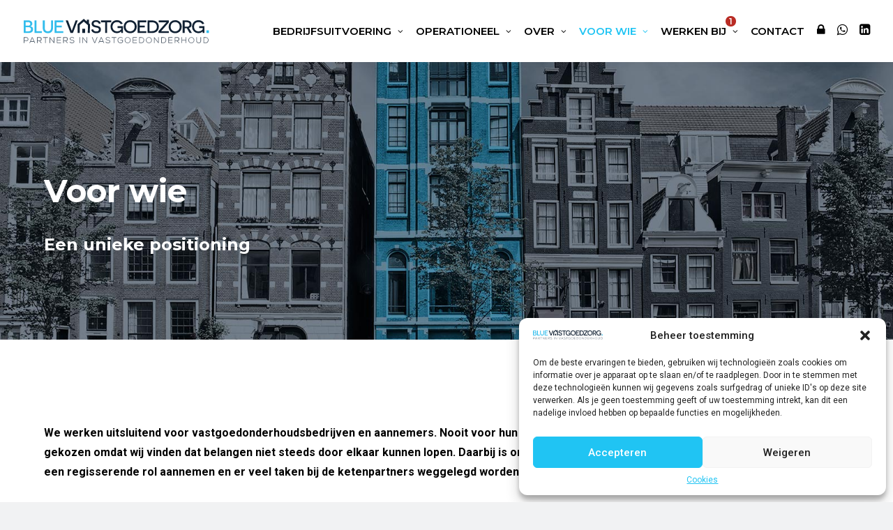

--- FILE ---
content_type: text/html; charset=UTF-8
request_url: https://bluevastgoedzorg.nl/voor-wie/
body_size: 21154
content:
<!DOCTYPE html>
<html class="no-touch" lang="nl-NL" xmlns="http://www.w3.org/1999/xhtml">
<head>
<meta http-equiv="Content-Type" content="text/html; charset=UTF-8">
<meta name="viewport" content="width=device-width, initial-scale=1">
<link rel="profile" href="https://gmpg.org/xfn/11">
<link rel="pingback" href="https://bluevastgoedzorg.nl/xmlrpc.php">
<meta name='robots' content='index, follow, max-image-preview:large, max-snippet:-1, max-video-preview:-1' />

	<!-- This site is optimized with the Yoast SEO plugin v19.3 - https://yoast.com/wordpress/plugins/seo/ -->
	<title>Voor wie - Blue Vastgoedzorg</title>
	<link rel="canonical" href="https://bluevastgoedzorg.nl/voor-wie/" />
	<meta property="og:locale" content="nl_NL" />
	<meta property="og:type" content="article" />
	<meta property="og:title" content="Voor wie - Blue Vastgoedzorg" />
	<meta property="og:url" content="https://bluevastgoedzorg.nl/voor-wie/" />
	<meta property="og:site_name" content="Blue Vastgoedzorg" />
	<meta property="article:modified_time" content="2021-12-06T11:41:20+00:00" />
	<meta name="twitter:card" content="summary_large_image" />
	<meta name="twitter:label1" content="Geschatte leestijd" />
	<meta name="twitter:data1" content="5 minuten" />
	<script type="application/ld+json" class="yoast-schema-graph">{"@context":"https://schema.org","@graph":[{"@type":"WebSite","@id":"https://bluevastgoedzorg.nl/#website","url":"https://bluevastgoedzorg.nl/","name":"Blue Vastgoedzorg","description":"","potentialAction":[{"@type":"SearchAction","target":{"@type":"EntryPoint","urlTemplate":"https://bluevastgoedzorg.nl/?s={search_term_string}"},"query-input":"required name=search_term_string"}],"inLanguage":"nl-NL"},{"@type":"WebPage","@id":"https://bluevastgoedzorg.nl/voor-wie/","url":"https://bluevastgoedzorg.nl/voor-wie/","name":"Voor wie - Blue Vastgoedzorg","isPartOf":{"@id":"https://bluevastgoedzorg.nl/#website"},"datePublished":"2018-05-14T13:59:20+00:00","dateModified":"2021-12-06T11:41:20+00:00","breadcrumb":{"@id":"https://bluevastgoedzorg.nl/voor-wie/#breadcrumb"},"inLanguage":"nl-NL","potentialAction":[{"@type":"ReadAction","target":["https://bluevastgoedzorg.nl/voor-wie/"]}]},{"@type":"BreadcrumbList","@id":"https://bluevastgoedzorg.nl/voor-wie/#breadcrumb","itemListElement":[{"@type":"ListItem","position":1,"name":"Home","item":"https://bluevastgoedzorg.nl/"},{"@type":"ListItem","position":2,"name":"Voor wie"}]}]}</script>
	<!-- / Yoast SEO plugin. -->


<link rel='dns-prefetch' href='//www.googletagmanager.com' />
<link rel='dns-prefetch' href='//fonts.googleapis.com' />
<link rel="alternate" type="application/rss+xml" title="Blue Vastgoedzorg &raquo; feed" href="https://bluevastgoedzorg.nl/feed/" />
<link rel="alternate" type="application/rss+xml" title="Blue Vastgoedzorg &raquo; reactiesfeed" href="https://bluevastgoedzorg.nl/comments/feed/" />
		<!-- This site uses the Google Analytics by ExactMetrics plugin v7.2.1 - Using Analytics tracking - https://www.exactmetrics.com/ -->
							<script data-service="google-analytics" data-category="statistics" data-cmplz-src="//www.googletagmanager.com/gtag/js?id=UA-145148657-1"  type="text/plain" data-cfasync="false" async></script>
			<script type="text/javascript" data-cfasync="false">
				var em_version = '7.2.1';
				var em_track_user = true;
				var em_no_track_reason = '';
				
								var disableStrs = [
															'ga-disable-UA-145148657-1',
									];

				/* Function to detect opted out users */
				function __gtagTrackerIsOptedOut() {
					for ( var index = 0; index < disableStrs.length; index++ ) {
						if ( document.cookie.indexOf( disableStrs[ index ] + '=true' ) > -1 ) {
							return true;
						}
					}

					return false;
				}

				/* Disable tracking if the opt-out cookie exists. */
				if ( __gtagTrackerIsOptedOut() ) {
					for ( var index = 0; index < disableStrs.length; index++ ) {
						window[ disableStrs[ index ] ] = true;
					}
				}

				/* Opt-out function */
				function __gtagTrackerOptout() {
					for ( var index = 0; index < disableStrs.length; index++ ) {
						document.cookie = disableStrs[ index ] + '=true; expires=Thu, 31 Dec 2099 23:59:59 UTC; path=/';
						window[ disableStrs[ index ] ] = true;
					}
				}

				if ( 'undefined' === typeof gaOptout ) {
					function gaOptout() {
						__gtagTrackerOptout();
					}
				}
								window.dataLayer = window.dataLayer || [];

				window.ExactMetricsDualTracker = {
					helpers: {},
					trackers: {},
				};
				if ( em_track_user ) {
					function __gtagDataLayer() {
						dataLayer.push( arguments );
					}

					function __gtagTracker( type, name, parameters ) {
						if (!parameters) {
							parameters = {};
						}

						if (parameters.send_to) {
							__gtagDataLayer.apply( null, arguments );
							return;
						}

						if ( type === 'event' ) {
							
															parameters.send_to = exactmetrics_frontend.ua;
								__gtagDataLayer( type, name, parameters );
													} else {
							__gtagDataLayer.apply( null, arguments );
						}
					}
					__gtagTracker( 'js', new Date() );
					__gtagTracker( 'set', {
						'developer_id.dNDMyYj' : true,
											} );
															__gtagTracker( 'config', 'UA-145148657-1', {"forceSSL":"true","anonymize_ip":"true"} );
										window.gtag = __gtagTracker;										(
						function () {
							/* https://developers.google.com/analytics/devguides/collection/analyticsjs/ */
							/* ga and __gaTracker compatibility shim. */
							var noopfn = function () {
								return null;
							};
							var newtracker = function () {
								return new Tracker();
							};
							var Tracker = function () {
								return null;
							};
							var p = Tracker.prototype;
							p.get = noopfn;
							p.set = noopfn;
							p.send = function (){
								var args = Array.prototype.slice.call(arguments);
								args.unshift( 'send' );
								__gaTracker.apply(null, args);
							};
							var __gaTracker = function () {
								var len = arguments.length;
								if ( len === 0 ) {
									return;
								}
								var f = arguments[len - 1];
								if ( typeof f !== 'object' || f === null || typeof f.hitCallback !== 'function' ) {
									if ( 'send' === arguments[0] ) {
										var hitConverted, hitObject = false, action;
										if ( 'event' === arguments[1] ) {
											if ( 'undefined' !== typeof arguments[3] ) {
												hitObject = {
													'eventAction': arguments[3],
													'eventCategory': arguments[2],
													'eventLabel': arguments[4],
													'value': arguments[5] ? arguments[5] : 1,
												}
											}
										}
										if ( 'pageview' === arguments[1] ) {
											if ( 'undefined' !== typeof arguments[2] ) {
												hitObject = {
													'eventAction': 'page_view',
													'page_path' : arguments[2],
												}
											}
										}
										if ( typeof arguments[2] === 'object' ) {
											hitObject = arguments[2];
										}
										if ( typeof arguments[5] === 'object' ) {
											Object.assign( hitObject, arguments[5] );
										}
										if ( 'undefined' !== typeof arguments[1].hitType ) {
											hitObject = arguments[1];
											if ( 'pageview' === hitObject.hitType ) {
												hitObject.eventAction = 'page_view';
											}
										}
										if ( hitObject ) {
											action = 'timing' === arguments[1].hitType ? 'timing_complete' : hitObject.eventAction;
											hitConverted = mapArgs( hitObject );
											__gtagTracker( 'event', action, hitConverted );
										}
									}
									return;
								}

								function mapArgs( args ) {
									var arg, hit = {};
									var gaMap = {
										'eventCategory': 'event_category',
										'eventAction': 'event_action',
										'eventLabel': 'event_label',
										'eventValue': 'event_value',
										'nonInteraction': 'non_interaction',
										'timingCategory': 'event_category',
										'timingVar': 'name',
										'timingValue': 'value',
										'timingLabel': 'event_label',
										'page' : 'page_path',
										'location' : 'page_location',
										'title' : 'page_title',
									};
									for ( arg in args ) {
																				if ( ! ( ! args.hasOwnProperty(arg) || ! gaMap.hasOwnProperty(arg) ) ) {
											hit[gaMap[arg]] = args[arg];
										} else {
											hit[arg] = args[arg];
										}
									}
									return hit;
								}

								try {
									f.hitCallback();
								} catch ( ex ) {
								}
							};
							__gaTracker.create = newtracker;
							__gaTracker.getByName = newtracker;
							__gaTracker.getAll = function () {
								return [];
							};
							__gaTracker.remove = noopfn;
							__gaTracker.loaded = true;
							window['__gaTracker'] = __gaTracker;
						}
					)();
									} else {
										console.log( "" );
					( function () {
							function __gtagTracker() {
								return null;
							}
							window['__gtagTracker'] = __gtagTracker;
							window['gtag'] = __gtagTracker;
					} )();
									}
			</script>
				<!-- / Google Analytics by ExactMetrics -->
		<script type="text/javascript">
/* <![CDATA[ */
window._wpemojiSettings = {"baseUrl":"https:\/\/s.w.org\/images\/core\/emoji\/14.0.0\/72x72\/","ext":".png","svgUrl":"https:\/\/s.w.org\/images\/core\/emoji\/14.0.0\/svg\/","svgExt":".svg","source":{"concatemoji":"https:\/\/bluevastgoedzorg.nl\/wp-includes\/js\/wp-emoji-release.min.js?ver=6.4.5"}};
/*! This file is auto-generated */
!function(i,n){var o,s,e;function c(e){try{var t={supportTests:e,timestamp:(new Date).valueOf()};sessionStorage.setItem(o,JSON.stringify(t))}catch(e){}}function p(e,t,n){e.clearRect(0,0,e.canvas.width,e.canvas.height),e.fillText(t,0,0);var t=new Uint32Array(e.getImageData(0,0,e.canvas.width,e.canvas.height).data),r=(e.clearRect(0,0,e.canvas.width,e.canvas.height),e.fillText(n,0,0),new Uint32Array(e.getImageData(0,0,e.canvas.width,e.canvas.height).data));return t.every(function(e,t){return e===r[t]})}function u(e,t,n){switch(t){case"flag":return n(e,"\ud83c\udff3\ufe0f\u200d\u26a7\ufe0f","\ud83c\udff3\ufe0f\u200b\u26a7\ufe0f")?!1:!n(e,"\ud83c\uddfa\ud83c\uddf3","\ud83c\uddfa\u200b\ud83c\uddf3")&&!n(e,"\ud83c\udff4\udb40\udc67\udb40\udc62\udb40\udc65\udb40\udc6e\udb40\udc67\udb40\udc7f","\ud83c\udff4\u200b\udb40\udc67\u200b\udb40\udc62\u200b\udb40\udc65\u200b\udb40\udc6e\u200b\udb40\udc67\u200b\udb40\udc7f");case"emoji":return!n(e,"\ud83e\udef1\ud83c\udffb\u200d\ud83e\udef2\ud83c\udfff","\ud83e\udef1\ud83c\udffb\u200b\ud83e\udef2\ud83c\udfff")}return!1}function f(e,t,n){var r="undefined"!=typeof WorkerGlobalScope&&self instanceof WorkerGlobalScope?new OffscreenCanvas(300,150):i.createElement("canvas"),a=r.getContext("2d",{willReadFrequently:!0}),o=(a.textBaseline="top",a.font="600 32px Arial",{});return e.forEach(function(e){o[e]=t(a,e,n)}),o}function t(e){var t=i.createElement("script");t.src=e,t.defer=!0,i.head.appendChild(t)}"undefined"!=typeof Promise&&(o="wpEmojiSettingsSupports",s=["flag","emoji"],n.supports={everything:!0,everythingExceptFlag:!0},e=new Promise(function(e){i.addEventListener("DOMContentLoaded",e,{once:!0})}),new Promise(function(t){var n=function(){try{var e=JSON.parse(sessionStorage.getItem(o));if("object"==typeof e&&"number"==typeof e.timestamp&&(new Date).valueOf()<e.timestamp+604800&&"object"==typeof e.supportTests)return e.supportTests}catch(e){}return null}();if(!n){if("undefined"!=typeof Worker&&"undefined"!=typeof OffscreenCanvas&&"undefined"!=typeof URL&&URL.createObjectURL&&"undefined"!=typeof Blob)try{var e="postMessage("+f.toString()+"("+[JSON.stringify(s),u.toString(),p.toString()].join(",")+"));",r=new Blob([e],{type:"text/javascript"}),a=new Worker(URL.createObjectURL(r),{name:"wpTestEmojiSupports"});return void(a.onmessage=function(e){c(n=e.data),a.terminate(),t(n)})}catch(e){}c(n=f(s,u,p))}t(n)}).then(function(e){for(var t in e)n.supports[t]=e[t],n.supports.everything=n.supports.everything&&n.supports[t],"flag"!==t&&(n.supports.everythingExceptFlag=n.supports.everythingExceptFlag&&n.supports[t]);n.supports.everythingExceptFlag=n.supports.everythingExceptFlag&&!n.supports.flag,n.DOMReady=!1,n.readyCallback=function(){n.DOMReady=!0}}).then(function(){return e}).then(function(){var e;n.supports.everything||(n.readyCallback(),(e=n.source||{}).concatemoji?t(e.concatemoji):e.wpemoji&&e.twemoji&&(t(e.twemoji),t(e.wpemoji)))}))}((window,document),window._wpemojiSettings);
/* ]]> */
</script>
<link rel='stylesheet' id='font-awesome-css' href='https://bluevastgoedzorg.nl/wp-content/plugins/menu-icons/vendor/codeinwp/icon-picker/css/types/font-awesome.min.css?ver=4.7.0' type='text/css' media='all' />
<link rel='stylesheet' id='menu-icons-extra-css' href='https://bluevastgoedzorg.nl/wp-content/plugins/menu-icons/css/extra.min.css?ver=0.12.9' type='text/css' media='all' />
<style id='wp-emoji-styles-inline-css' type='text/css'>

	img.wp-smiley, img.emoji {
		display: inline !important;
		border: none !important;
		box-shadow: none !important;
		height: 1em !important;
		width: 1em !important;
		margin: 0 0.07em !important;
		vertical-align: -0.1em !important;
		background: none !important;
		padding: 0 !important;
	}
</style>
<link rel='stylesheet' id='wp-block-library-css' href='https://bluevastgoedzorg.nl/wp-includes/css/dist/block-library/style.min.css?ver=6.4.5' type='text/css' media='all' />
<style id='classic-theme-styles-inline-css' type='text/css'>
/*! This file is auto-generated */
.wp-block-button__link{color:#fff;background-color:#32373c;border-radius:9999px;box-shadow:none;text-decoration:none;padding:calc(.667em + 2px) calc(1.333em + 2px);font-size:1.125em}.wp-block-file__button{background:#32373c;color:#fff;text-decoration:none}
</style>
<style id='global-styles-inline-css' type='text/css'>
body{--wp--preset--color--black: #000000;--wp--preset--color--cyan-bluish-gray: #abb8c3;--wp--preset--color--white: #ffffff;--wp--preset--color--pale-pink: #f78da7;--wp--preset--color--vivid-red: #cf2e2e;--wp--preset--color--luminous-vivid-orange: #ff6900;--wp--preset--color--luminous-vivid-amber: #fcb900;--wp--preset--color--light-green-cyan: #7bdcb5;--wp--preset--color--vivid-green-cyan: #00d084;--wp--preset--color--pale-cyan-blue: #8ed1fc;--wp--preset--color--vivid-cyan-blue: #0693e3;--wp--preset--color--vivid-purple: #9b51e0;--wp--preset--gradient--vivid-cyan-blue-to-vivid-purple: linear-gradient(135deg,rgba(6,147,227,1) 0%,rgb(155,81,224) 100%);--wp--preset--gradient--light-green-cyan-to-vivid-green-cyan: linear-gradient(135deg,rgb(122,220,180) 0%,rgb(0,208,130) 100%);--wp--preset--gradient--luminous-vivid-amber-to-luminous-vivid-orange: linear-gradient(135deg,rgba(252,185,0,1) 0%,rgba(255,105,0,1) 100%);--wp--preset--gradient--luminous-vivid-orange-to-vivid-red: linear-gradient(135deg,rgba(255,105,0,1) 0%,rgb(207,46,46) 100%);--wp--preset--gradient--very-light-gray-to-cyan-bluish-gray: linear-gradient(135deg,rgb(238,238,238) 0%,rgb(169,184,195) 100%);--wp--preset--gradient--cool-to-warm-spectrum: linear-gradient(135deg,rgb(74,234,220) 0%,rgb(151,120,209) 20%,rgb(207,42,186) 40%,rgb(238,44,130) 60%,rgb(251,105,98) 80%,rgb(254,248,76) 100%);--wp--preset--gradient--blush-light-purple: linear-gradient(135deg,rgb(255,206,236) 0%,rgb(152,150,240) 100%);--wp--preset--gradient--blush-bordeaux: linear-gradient(135deg,rgb(254,205,165) 0%,rgb(254,45,45) 50%,rgb(107,0,62) 100%);--wp--preset--gradient--luminous-dusk: linear-gradient(135deg,rgb(255,203,112) 0%,rgb(199,81,192) 50%,rgb(65,88,208) 100%);--wp--preset--gradient--pale-ocean: linear-gradient(135deg,rgb(255,245,203) 0%,rgb(182,227,212) 50%,rgb(51,167,181) 100%);--wp--preset--gradient--electric-grass: linear-gradient(135deg,rgb(202,248,128) 0%,rgb(113,206,126) 100%);--wp--preset--gradient--midnight: linear-gradient(135deg,rgb(2,3,129) 0%,rgb(40,116,252) 100%);--wp--preset--font-size--small: 13px;--wp--preset--font-size--medium: 20px;--wp--preset--font-size--large: 36px;--wp--preset--font-size--x-large: 42px;--wp--preset--spacing--20: 0.44rem;--wp--preset--spacing--30: 0.67rem;--wp--preset--spacing--40: 1rem;--wp--preset--spacing--50: 1.5rem;--wp--preset--spacing--60: 2.25rem;--wp--preset--spacing--70: 3.38rem;--wp--preset--spacing--80: 5.06rem;--wp--preset--shadow--natural: 6px 6px 9px rgba(0, 0, 0, 0.2);--wp--preset--shadow--deep: 12px 12px 50px rgba(0, 0, 0, 0.4);--wp--preset--shadow--sharp: 6px 6px 0px rgba(0, 0, 0, 0.2);--wp--preset--shadow--outlined: 6px 6px 0px -3px rgba(255, 255, 255, 1), 6px 6px rgba(0, 0, 0, 1);--wp--preset--shadow--crisp: 6px 6px 0px rgba(0, 0, 0, 1);}:where(.is-layout-flex){gap: 0.5em;}:where(.is-layout-grid){gap: 0.5em;}body .is-layout-flow > .alignleft{float: left;margin-inline-start: 0;margin-inline-end: 2em;}body .is-layout-flow > .alignright{float: right;margin-inline-start: 2em;margin-inline-end: 0;}body .is-layout-flow > .aligncenter{margin-left: auto !important;margin-right: auto !important;}body .is-layout-constrained > .alignleft{float: left;margin-inline-start: 0;margin-inline-end: 2em;}body .is-layout-constrained > .alignright{float: right;margin-inline-start: 2em;margin-inline-end: 0;}body .is-layout-constrained > .aligncenter{margin-left: auto !important;margin-right: auto !important;}body .is-layout-constrained > :where(:not(.alignleft):not(.alignright):not(.alignfull)){max-width: var(--wp--style--global--content-size);margin-left: auto !important;margin-right: auto !important;}body .is-layout-constrained > .alignwide{max-width: var(--wp--style--global--wide-size);}body .is-layout-flex{display: flex;}body .is-layout-flex{flex-wrap: wrap;align-items: center;}body .is-layout-flex > *{margin: 0;}body .is-layout-grid{display: grid;}body .is-layout-grid > *{margin: 0;}:where(.wp-block-columns.is-layout-flex){gap: 2em;}:where(.wp-block-columns.is-layout-grid){gap: 2em;}:where(.wp-block-post-template.is-layout-flex){gap: 1.25em;}:where(.wp-block-post-template.is-layout-grid){gap: 1.25em;}.has-black-color{color: var(--wp--preset--color--black) !important;}.has-cyan-bluish-gray-color{color: var(--wp--preset--color--cyan-bluish-gray) !important;}.has-white-color{color: var(--wp--preset--color--white) !important;}.has-pale-pink-color{color: var(--wp--preset--color--pale-pink) !important;}.has-vivid-red-color{color: var(--wp--preset--color--vivid-red) !important;}.has-luminous-vivid-orange-color{color: var(--wp--preset--color--luminous-vivid-orange) !important;}.has-luminous-vivid-amber-color{color: var(--wp--preset--color--luminous-vivid-amber) !important;}.has-light-green-cyan-color{color: var(--wp--preset--color--light-green-cyan) !important;}.has-vivid-green-cyan-color{color: var(--wp--preset--color--vivid-green-cyan) !important;}.has-pale-cyan-blue-color{color: var(--wp--preset--color--pale-cyan-blue) !important;}.has-vivid-cyan-blue-color{color: var(--wp--preset--color--vivid-cyan-blue) !important;}.has-vivid-purple-color{color: var(--wp--preset--color--vivid-purple) !important;}.has-black-background-color{background-color: var(--wp--preset--color--black) !important;}.has-cyan-bluish-gray-background-color{background-color: var(--wp--preset--color--cyan-bluish-gray) !important;}.has-white-background-color{background-color: var(--wp--preset--color--white) !important;}.has-pale-pink-background-color{background-color: var(--wp--preset--color--pale-pink) !important;}.has-vivid-red-background-color{background-color: var(--wp--preset--color--vivid-red) !important;}.has-luminous-vivid-orange-background-color{background-color: var(--wp--preset--color--luminous-vivid-orange) !important;}.has-luminous-vivid-amber-background-color{background-color: var(--wp--preset--color--luminous-vivid-amber) !important;}.has-light-green-cyan-background-color{background-color: var(--wp--preset--color--light-green-cyan) !important;}.has-vivid-green-cyan-background-color{background-color: var(--wp--preset--color--vivid-green-cyan) !important;}.has-pale-cyan-blue-background-color{background-color: var(--wp--preset--color--pale-cyan-blue) !important;}.has-vivid-cyan-blue-background-color{background-color: var(--wp--preset--color--vivid-cyan-blue) !important;}.has-vivid-purple-background-color{background-color: var(--wp--preset--color--vivid-purple) !important;}.has-black-border-color{border-color: var(--wp--preset--color--black) !important;}.has-cyan-bluish-gray-border-color{border-color: var(--wp--preset--color--cyan-bluish-gray) !important;}.has-white-border-color{border-color: var(--wp--preset--color--white) !important;}.has-pale-pink-border-color{border-color: var(--wp--preset--color--pale-pink) !important;}.has-vivid-red-border-color{border-color: var(--wp--preset--color--vivid-red) !important;}.has-luminous-vivid-orange-border-color{border-color: var(--wp--preset--color--luminous-vivid-orange) !important;}.has-luminous-vivid-amber-border-color{border-color: var(--wp--preset--color--luminous-vivid-amber) !important;}.has-light-green-cyan-border-color{border-color: var(--wp--preset--color--light-green-cyan) !important;}.has-vivid-green-cyan-border-color{border-color: var(--wp--preset--color--vivid-green-cyan) !important;}.has-pale-cyan-blue-border-color{border-color: var(--wp--preset--color--pale-cyan-blue) !important;}.has-vivid-cyan-blue-border-color{border-color: var(--wp--preset--color--vivid-cyan-blue) !important;}.has-vivid-purple-border-color{border-color: var(--wp--preset--color--vivid-purple) !important;}.has-vivid-cyan-blue-to-vivid-purple-gradient-background{background: var(--wp--preset--gradient--vivid-cyan-blue-to-vivid-purple) !important;}.has-light-green-cyan-to-vivid-green-cyan-gradient-background{background: var(--wp--preset--gradient--light-green-cyan-to-vivid-green-cyan) !important;}.has-luminous-vivid-amber-to-luminous-vivid-orange-gradient-background{background: var(--wp--preset--gradient--luminous-vivid-amber-to-luminous-vivid-orange) !important;}.has-luminous-vivid-orange-to-vivid-red-gradient-background{background: var(--wp--preset--gradient--luminous-vivid-orange-to-vivid-red) !important;}.has-very-light-gray-to-cyan-bluish-gray-gradient-background{background: var(--wp--preset--gradient--very-light-gray-to-cyan-bluish-gray) !important;}.has-cool-to-warm-spectrum-gradient-background{background: var(--wp--preset--gradient--cool-to-warm-spectrum) !important;}.has-blush-light-purple-gradient-background{background: var(--wp--preset--gradient--blush-light-purple) !important;}.has-blush-bordeaux-gradient-background{background: var(--wp--preset--gradient--blush-bordeaux) !important;}.has-luminous-dusk-gradient-background{background: var(--wp--preset--gradient--luminous-dusk) !important;}.has-pale-ocean-gradient-background{background: var(--wp--preset--gradient--pale-ocean) !important;}.has-electric-grass-gradient-background{background: var(--wp--preset--gradient--electric-grass) !important;}.has-midnight-gradient-background{background: var(--wp--preset--gradient--midnight) !important;}.has-small-font-size{font-size: var(--wp--preset--font-size--small) !important;}.has-medium-font-size{font-size: var(--wp--preset--font-size--medium) !important;}.has-large-font-size{font-size: var(--wp--preset--font-size--large) !important;}.has-x-large-font-size{font-size: var(--wp--preset--font-size--x-large) !important;}
.wp-block-navigation a:where(:not(.wp-element-button)){color: inherit;}
:where(.wp-block-post-template.is-layout-flex){gap: 1.25em;}:where(.wp-block-post-template.is-layout-grid){gap: 1.25em;}
:where(.wp-block-columns.is-layout-flex){gap: 2em;}:where(.wp-block-columns.is-layout-grid){gap: 2em;}
.wp-block-pullquote{font-size: 1.5em;line-height: 1.6;}
</style>
<link rel='stylesheet' id='rs-plugin-settings-css' href='https://bluevastgoedzorg.nl/wp-content/plugins/revslider/public/assets/css/settings.css?ver=5.4.7.3' type='text/css' media='all' />
<style id='rs-plugin-settings-inline-css' type='text/css'>
#rs-demo-id {}
</style>
<link rel='stylesheet' id='uncodefont-google-css' href='//fonts.googleapis.com/css?family=Roboto%3A100%2C100italic%2C300%2C300italic%2Cregular%2Citalic%2C500%2C500italic%2C700%2C700italic%7CMontserrat%3A600%2C700&#038;ver=2.5.0.3' type='text/css' media='all' />
<link rel='stylesheet' id='cmplz-general-css' href='https://bluevastgoedzorg.nl/wp-content/plugins/complianz-gdpr/assets/css/cookieblocker.min.css?ver=1758629611' type='text/css' media='all' />
<link rel='stylesheet' id='uncode-style-css' href='https://bluevastgoedzorg.nl/wp-content/themes/uncode/library/css/style.css?ver=846631751' type='text/css' media='all' />
<style id='uncode-style-inline-css' type='text/css'>

@media (max-width: 959px) { .navbar-brand > * { height: 35px !important;}}
@media (min-width: 960px) { .limit-width { max-width: 1200px; margin: auto;}}
.menu-primary ul.menu-smart > li > a, .menu-primary ul.menu-smart li.dropdown > a, .menu-primary ul.menu-smart li.mega-menu > a, .vmenu-container ul.menu-smart > li > a, .vmenu-container ul.menu-smart li.dropdown > a { text-transform: uppercase; }
#changer-back-color { transition: background-color 1000ms cubic-bezier(0.25, 1, 0.5, 1) !important; } #changer-back-color > div { transition: opacity 1000ms cubic-bezier(0.25, 1, 0.5, 1) !important; } body.bg-changer-init.disable-hover .main-wrapper .style-light,  body.bg-changer-init.disable-hover .main-wrapper .style-light h1,  body.bg-changer-init.disable-hover .main-wrapper .style-light h2, body.bg-changer-init.disable-hover .main-wrapper .style-light h3, body.bg-changer-init.disable-hover .main-wrapper .style-light h4, body.bg-changer-init.disable-hover .main-wrapper .style-light h5, body.bg-changer-init.disable-hover .main-wrapper .style-light h6, body.bg-changer-init.disable-hover .main-wrapper .style-light a, body.bg-changer-init.disable-hover .main-wrapper .style-dark, body.bg-changer-init.disable-hover .main-wrapper .style-dark h1, body.bg-changer-init.disable-hover .main-wrapper .style-dark h2, body.bg-changer-init.disable-hover .main-wrapper .style-dark h3, body.bg-changer-init.disable-hover .main-wrapper .style-dark h4, body.bg-changer-init.disable-hover .main-wrapper .style-dark h5, body.bg-changer-init.disable-hover .main-wrapper .style-dark h6, body.bg-changer-init.disable-hover .main-wrapper .style-dark a { transition: color 1000ms cubic-bezier(0.25, 1, 0.5, 1) !important; } body.bg-changer-init.disable-hover .main-wrapper .heading-text-highlight-inner { transition-property: right, background; transition-duration: 1000ms }
</style>
<link rel='stylesheet' id='uncode-icons-css' href='https://bluevastgoedzorg.nl/wp-content/themes/uncode/library/css/uncode-icons.css?ver=846631751' type='text/css' media='all' />
<link rel='stylesheet' id='uncode-custom-style-css' href='https://bluevastgoedzorg.nl/wp-content/themes/uncode/library/css/style-custom.css?ver=846631751' type='text/css' media='all' />
<style id='uncode-custom-style-inline-css' type='text/css'>
.border-border_color-111440-color { border-color:#505965 !important; }
span.t-entry-category {background-color:#20c4f3;margin-left:3px;padding-top:2px;padding-bottom:2px;padding-left:5px;padding-right:5px;}ul i {margin-right:0px;}.tmb .t-entry p.t-entry-meta span {font-weight:400;text-transform:capitalize;}table td, table th, table {border-left:0px;border-bottom:0px;padding:0px;font-weight:400;border:0px;margin:0px;}.submenu-dark .menu-horizontal .menu-smart ul {background-color:rgba(17, 33, 51, 0.8);}ul, ol {margin:0px 0px 0px 0px;}.post-content ul:not(.no-list) {list-style:disc;padding:18px 0px 0px 18px;}@media (min-width:960px){.menu-smart > li > a {padding:0px 7px 0px 7px!important;}}.icon-box-left .icon-box-content:not(.add-margin) p {margin-top:8px;font-size:18px;font-weight:600;margin-left:-10px;line-height:1;}span.visuallyhidden {display:none;}input[type="email"] {float:left;width:60%;border:none;margin-right:5px;}ul.icons li .fa {margin-left:-27px;}ul.icons {margin-left:27px;}.uncode_text_column.resultaat {background-color:#f0f8fd;padding:20px;}.uncode_text_column.quote {color:#20c4f3;}.uncode_text_column.quote {border:1px solid#E6EAEF;padding:20px;}
</style>
<script type="text/javascript" id="exactmetrics-frontend-script-js-extra">
/* <![CDATA[ */
var exactmetrics_frontend = {"js_events_tracking":"true","download_extensions":"zip,mp3,mpeg,pdf,docx,pptx,xlsx,rar","inbound_paths":"[{\"path\":\"\\\/go\\\/\",\"label\":\"affiliate\"},{\"path\":\"\\\/recommend\\\/\",\"label\":\"affiliate\"}]","home_url":"https:\/\/bluevastgoedzorg.nl","hash_tracking":"false","ua":"UA-145148657-1","v4_id":""};
/* ]]> */
</script>
<script type="text/javascript" src="https://bluevastgoedzorg.nl/wp-content/plugins/google-analytics-dashboard-for-wp/assets/js/frontend-gtag.min.js?ver=7.2.1" id="exactmetrics-frontend-script-js"></script>
<script type="text/javascript" src="https://bluevastgoedzorg.nl/wp-includes/js/jquery/jquery.min.js?ver=3.7.1" id="jquery-core-js"></script>
<script type="text/javascript" src="https://bluevastgoedzorg.nl/wp-includes/js/jquery/jquery-migrate.min.js?ver=3.4.1" id="jquery-migrate-js"></script>
<script type="text/javascript" src="https://bluevastgoedzorg.nl/wp-content/plugins/revslider/public/assets/js/jquery.themepunch.tools.min.js?ver=5.4.7.3" id="tp-tools-js"></script>
<script type="text/javascript" src="https://bluevastgoedzorg.nl/wp-content/plugins/revslider/public/assets/js/jquery.themepunch.revolution.min.js?ver=5.4.7.3" id="revmin-js"></script>
<script type="text/javascript" id="uncode-init-js-extra">
/* <![CDATA[ */
var SiteParameters = {"days":"days","hours":"hours","minutes":"minutes","seconds":"seconds","constant_scroll":"on","scroll_speed":"2","parallax_factor":"0.25","loading":"Loading\u2026","slide_name":"slide","slide_footer":"footer","ajax_url":"https:\/\/bluevastgoedzorg.nl\/wp-admin\/admin-ajax.php","nonce_adaptive_images":"a939a77294","nonce_srcset_async":"490bd51538","enable_debug":"","block_mobile_videos":"","is_frontend_editor":"","mobile_parallax_allowed":"","wireframes_plugin_active":"","sticky_elements":"off","lazyload_type":"","resize_quality":"90","register_metadata":"","bg_changer_time":"1000","update_wc_fragments":"1","optimize_shortpixel_image":"","custom_cursor_selector":"[href], .trigger-overlay, .owl-next, .owl-prev, .owl-dot, input[type=\"submit\"], button[type=\"submit\"], a[class^=\"ilightbox\"], .ilightbox-thumbnail, .ilightbox-prev, .ilightbox-next, .overlay-close, .unmodal-close, .qty-inset > span, .share-button li, .uncode-post-titles .tmb.tmb-click-area, .btn-link, .tmb-click-row .t-inside","mobile_parallax_animation":""};
/* ]]> */
</script>
<script type="text/javascript" src="https://bluevastgoedzorg.nl/wp-content/themes/uncode/library/js/init.js?ver=846631751" id="uncode-init-js"></script>

<!-- Google tag (gtag.js) snippet toegevoegd door Site Kit -->

<!-- Google Analytics snippet toegevoegd door Site Kit -->
<script type="text/javascript" src="https://www.googletagmanager.com/gtag/js?id=GT-WRGJB3X" id="google_gtagjs-js" async></script>
<script type="text/javascript" id="google_gtagjs-js-after">
/* <![CDATA[ */
window.dataLayer = window.dataLayer || [];function gtag(){dataLayer.push(arguments);}
gtag("set","linker",{"domains":["bluevastgoedzorg.nl"]});
gtag("js", new Date());
gtag("set", "developer_id.dZTNiMT", true);
gtag("config", "GT-WRGJB3X");
 window._googlesitekit = window._googlesitekit || {}; window._googlesitekit.throttledEvents = []; window._googlesitekit.gtagEvent = (name, data) => { var key = JSON.stringify( { name, data } ); if ( !! window._googlesitekit.throttledEvents[ key ] ) { return; } window._googlesitekit.throttledEvents[ key ] = true; setTimeout( () => { delete window._googlesitekit.throttledEvents[ key ]; }, 5 ); gtag( "event", name, { ...data, event_source: "site-kit" } ); } 
/* ]]> */
</script>

<!-- Einde Google tag (gtag.js) snippet toegevoegd door Site Kit -->
<link rel="https://api.w.org/" href="https://bluevastgoedzorg.nl/wp-json/" /><link rel="alternate" type="application/json" href="https://bluevastgoedzorg.nl/wp-json/wp/v2/pages/128" /><link rel="EditURI" type="application/rsd+xml" title="RSD" href="https://bluevastgoedzorg.nl/xmlrpc.php?rsd" />
<meta name="generator" content="WordPress 6.4.5" />
<link rel='shortlink' href='https://bluevastgoedzorg.nl/?p=128' />
<link rel="alternate" type="application/json+oembed" href="https://bluevastgoedzorg.nl/wp-json/oembed/1.0/embed?url=https%3A%2F%2Fbluevastgoedzorg.nl%2Fvoor-wie%2F" />
<link rel="alternate" type="text/xml+oembed" href="https://bluevastgoedzorg.nl/wp-json/oembed/1.0/embed?url=https%3A%2F%2Fbluevastgoedzorg.nl%2Fvoor-wie%2F&#038;format=xml" />
<meta name="generator" content="Site Kit by Google 1.149.1" />			<style>.cmplz-hidden {
					display: none !important;
				}</style><meta name="generator" content="Powered by Slider Revolution 5.4.7.3 - responsive, Mobile-Friendly Slider Plugin for WordPress with comfortable drag and drop interface." />
<link rel="icon" href="https://bluevastgoedzorg.nl/wp-content/uploads/2021/12/cropped-favicon-32x32.png" sizes="32x32" />
<link rel="icon" href="https://bluevastgoedzorg.nl/wp-content/uploads/2021/12/cropped-favicon-192x192.png" sizes="192x192" />
<link rel="apple-touch-icon" href="https://bluevastgoedzorg.nl/wp-content/uploads/2021/12/cropped-favicon-180x180.png" />
<meta name="msapplication-TileImage" content="https://bluevastgoedzorg.nl/wp-content/uploads/2021/12/cropped-favicon-270x270.png" />
<script type="text/javascript">function setREVStartSize(e){									
						try{ e.c=jQuery(e.c);var i=jQuery(window).width(),t=9999,r=0,n=0,l=0,f=0,s=0,h=0;
							if(e.responsiveLevels&&(jQuery.each(e.responsiveLevels,function(e,f){f>i&&(t=r=f,l=e),i>f&&f>r&&(r=f,n=e)}),t>r&&(l=n)),f=e.gridheight[l]||e.gridheight[0]||e.gridheight,s=e.gridwidth[l]||e.gridwidth[0]||e.gridwidth,h=i/s,h=h>1?1:h,f=Math.round(h*f),"fullscreen"==e.sliderLayout){var u=(e.c.width(),jQuery(window).height());if(void 0!=e.fullScreenOffsetContainer){var c=e.fullScreenOffsetContainer.split(",");if (c) jQuery.each(c,function(e,i){u=jQuery(i).length>0?u-jQuery(i).outerHeight(!0):u}),e.fullScreenOffset.split("%").length>1&&void 0!=e.fullScreenOffset&&e.fullScreenOffset.length>0?u-=jQuery(window).height()*parseInt(e.fullScreenOffset,0)/100:void 0!=e.fullScreenOffset&&e.fullScreenOffset.length>0&&(u-=parseInt(e.fullScreenOffset,0))}f=u}else void 0!=e.minHeight&&f<e.minHeight&&(f=e.minHeight);e.c.closest(".rev_slider_wrapper").css({height:f})					
						}catch(d){console.log("Failure at Presize of Slider:"+d)}						
					};</script>
		<style type="text/css" id="wp-custom-css">
			@media (min-width: 960px){
body:not(.hmenu-center) .menu-absolute {
box-shadow: rgba(99, 99, 99, 0.1) 0px 2px 6px 0px;
}}

table, th, td {
    line-height: 30px;
    vertical-align: top;
}

input[type="submit"] {
	  float: left;
    height: 38px;
    padding-top: 10px;
    background-color: #142031!important;
    color: #ffffff;
    border: none;
}
input[type="email"] {
    float: left;
}
.sollicitatiebutton {
    background-color: #ffffff;
border:1px solid #112133;
    padding: 10px;
	width:200px;
	display:block;
	margin:auto!important;
    color: #112133!important;
}

@media (max-width: 959px){
input[type="email"] {
    width: 100%;
	}}
input#input_2_2 {
    width: 100%;
}
input#input_2_3 {
    width: 100%;
}
input#input_2_4 {
    width: 100%;
}
input#gform_submit_button_2 {
    width: 100%;
    background-color: #20c4f3!important;
}


div#logo-container-mobile {
    padding-right: 0px;
}
.uncode_text_column.resultaat {
    background-color: #f0f8fd;
    padding: 20px;
}
.uncode_text_column.quote {
    color: #20c4f3;
}
.uncode_text_column.quote {
    border: 1px solid#E6EAEF;
    padding: 20px;
}
@media (min-width: 959px){
	

.badge {
  position: absolute;
  top: 23px;
  right: 10px;
 width:15px;
	height:15px;
  border-radius: 10px!important;
  background: #b92c24!important;
  color: white;
	font-size:12px;
	text-align:center;
	}
}


@media (max-width: 960px){
	
.submenu-dark .menu-horizontal .menu-smart ul {
    background-color: #16202e!important;
}
.submenu-dark:not(.isotope-filters) .menu-smart {
    background-color: #16202e;
}
.submenu-dark .menu-smart ul a {
    text-transform: none;
	padding-left:50px
}
	
i.fa.fa-angle-right.fa-dropdown {
    display: none!important;
}
	i.fa.fa-angle-down.fa-dropdown {
    display: none!important;
}
	
.badge {
  position: absolute;
  top: 0px;
  right: 15px;
 width:15px;
	height:15px;
  border-radius: 10px!important;
  background: #b92c24!important;
  color: white;
	font-size:12px;
	text-align:center;
	}
}
a.custom-link.btn.border-width-0.vacature_button.btn-color-xsdn.btn-flat.btn-icon-left {
    background-color: transparent!important;
}
		</style>
		<style type="text/css" data-type="vc_custom-css">.half_blok {
    max-width: 600px;
    float: right;
}</style><noscript><style> .wpb_animate_when_almost_visible { opacity: 1; }</style></noscript></head>
<body data-rsssl=1 data-cmplz=1 class="page-template-default page page-id-128  style-color-793093-bg group-blog hormenu-position-left megamenu-full-submenu hmenu hmenu-position-right header-full-width main-center-align mobile-parallax-not-allowed ilb-no-bounce uncode-btn-square qw-body-scroll-disabled wpb-js-composer js-comp-ver-6.7.0 vc_responsive" data-border="0">
		<div class="body-borders" data-border="0"><div class="top-border body-border-shadow"></div><div class="right-border body-border-shadow"></div><div class="bottom-border body-border-shadow"></div><div class="left-border body-border-shadow"></div><div class="top-border style-light-bg"></div><div class="right-border style-light-bg"></div><div class="bottom-border style-light-bg"></div><div class="left-border style-light-bg"></div></div>	<div class="box-wrapper">
		<div class="box-container">
		<script type="text/javascript" id="initBox">UNCODE.initBox();</script>
		<div class="menu-wrapper menu-sticky">
													
													<header id="masthead" class="navbar menu-primary menu-light submenu-dark menu-transparent menu-add-padding style-light-original menu-absolute menu-with-logo">
														<div class="menu-container style-color-xsdn-bg menu-no-borders">
															<div class="row-menu">
																<div class="row-menu-inner">
																	<div id="logo-container-mobile" class="col-lg-0 logo-container middle">
																		<div id="main-logo" class="navbar-header style-light">
																			<a href="https://bluevastgoedzorg.nl/" class="navbar-brand" data-minheight="30"><div class="logo-image main-logo  logo-light" data-maxheight="35" style="height: 35px;"><img decoding="async" src="https://bluevastgoedzorg.nl/wp-content/uploads/2018/05/logo.svg" alt="logo" width="340" height="45" class="img-responsive" /></div><div class="logo-image main-logo  logo-dark" data-maxheight="35" style="height: 35px;display:none;"><img decoding="async" src="https://bluevastgoedzorg.nl/wp-content/uploads/2018/05/logo_banner-1.svg" alt="logo" width="497" height="65" class="img-responsive" /></div></a>
																		</div>
																		<div class="mmb-container"><div class="mobile-additional-icons"></div><div class="mobile-menu-button mobile-menu-button-light lines-button"><span class="lines"><span></span></span></div></div>
																	</div>
																	<div class="col-lg-12 main-menu-container middle">
																		<div class="menu-horizontal menu-dd-shadow-std ">
																			<div class="menu-horizontal-inner">
																				<div class="nav navbar-nav navbar-main navbar-nav-last"><ul id="menu-hoofdmenu" class="menu-primary-inner menu-smart sm"><li id="menu-item-1202" class="menu-item menu-item-type-post_type menu-item-object-page menu-item-has-children menu-item-1202 dropdown menu-item-link"><a title="Bedrijfsuitvoering" href="https://bluevastgoedzorg.nl/bedrijfsvoering/" data-toggle="dropdown" class="dropdown-toggle" data-type="title">Bedrijfsuitvoering<i class="fa fa-angle-down fa-dropdown"></i></a>
<ul role="menu" class="drop-menu">
	<li id="menu-item-1256" class="menu-item menu-item-type-post_type menu-item-object-page menu-item-1256"><a title="BlueVastgoedzorg als ketenpartner" href="https://bluevastgoedzorg.nl/blue-vastgoedzorg-als-ketenpartner/">BlueVastgoedzorg als ketenpartner<i class="fa fa-angle-right fa-dropdown"></i></a></li>
	<li id="menu-item-1221" class="menu-item menu-item-type-custom menu-item-object-custom menu-item-1221"><a title="VGO-Keur" href="https://bluevastgoedzorg.nl/bedrijfsvoering/#vgokeur">VGO-Keur<i class="fa fa-angle-right fa-dropdown"></i></a></li>
	<li id="menu-item-1222" class="menu-item menu-item-type-custom menu-item-object-custom menu-item-1222"><a title="Trainingen" href="https://bluevastgoedzorg.nl/bedrijfsvoering/#trainingen">Trainingen<i class="fa fa-angle-right fa-dropdown"></i></a></li>
	<li id="menu-item-1223" class="menu-item menu-item-type-custom menu-item-object-custom menu-item-1223"><a title="Workshops" href="https://bluevastgoedzorg.nl/bedrijfsvoering/#workshops">Workshops<i class="fa fa-angle-right fa-dropdown"></i></a></li>
	<li id="menu-item-1224" class="menu-item menu-item-type-custom menu-item-object-custom menu-item-1224"><a title="Processen" href="https://bluevastgoedzorg.nl/bedrijfsvoering/#processen">Processen<i class="fa fa-angle-right fa-dropdown"></i></a></li>
</ul>
</li>
<li id="menu-item-1201" class="menu-item menu-item-type-post_type menu-item-object-page menu-item-has-children menu-item-1201 dropdown menu-item-link"><a title="Operationeel" href="https://bluevastgoedzorg.nl/operationeel/" data-toggle="dropdown" class="dropdown-toggle" data-type="title">Operationeel<i class="fa fa-angle-down fa-dropdown"></i></a>
<ul role="menu" class="drop-menu">
	<li id="menu-item-1257" class="menu-item menu-item-type-post_type menu-item-object-page menu-item-1257"><a title="BlueVastgoedzorg als ketenpartner" href="https://bluevastgoedzorg.nl/ketenpartner/">BlueVastgoedzorg als ketenpartner<i class="fa fa-angle-right fa-dropdown"></i></a></li>
	<li id="menu-item-1230" class="menu-item menu-item-type-custom menu-item-object-custom menu-item-1230"><a title="Portefeuillebeleid (RGS fase 0)" href="https://bluevastgoedzorg.nl/operationeel#portefeuillebeleid">Portefeuillebeleid (RGS fase 0)<i class="fa fa-angle-right fa-dropdown"></i></a></li>
	<li id="menu-item-1231" class="menu-item menu-item-type-custom menu-item-object-custom menu-item-1231"><a title="Initiatief (RGS fase 1)" href="https://bluevastgoedzorg.nl/operationeel#initiatief">Initiatief (RGS fase 1)<i class="fa fa-angle-right fa-dropdown"></i></a></li>
	<li id="menu-item-1232" class="menu-item menu-item-type-custom menu-item-object-custom menu-item-1232"><a title="Planontwikkeling (RGS fase 2)" href="https://bluevastgoedzorg.nl/operationeel#planontwikkeling">Planontwikkeling (RGS fase 2)<i class="fa fa-angle-right fa-dropdown"></i></a></li>
	<li id="menu-item-1233" class="menu-item menu-item-type-custom menu-item-object-custom menu-item-1233"><a title="Planuitwerking en optimalisatie (RGS fase 3)" href="https://bluevastgoedzorg.nl/operationeel#planuitwerking">Planuitwerking en optimalisatie (RGS fase 3)<i class="fa fa-angle-right fa-dropdown"></i></a></li>
	<li id="menu-item-1234" class="menu-item menu-item-type-custom menu-item-object-custom menu-item-1234"><a title="Opdrachtverstrekking en uitvoeringsvoorbereiding (RGS fase 4)" href="https://bluevastgoedzorg.nl/operationeel#opdrachtverstrekking">Opdrachtverstrekking en uitvoeringsvoorbereiding (RGS fase 4)<i class="fa fa-angle-right fa-dropdown"></i></a></li>
	<li id="menu-item-1235" class="menu-item menu-item-type-custom menu-item-object-custom menu-item-1235"><a title="Projectuitvoering (RGS fase 5)" href="https://bluevastgoedzorg.nl/operationeel#projectuitvoering">Projectuitvoering (RGS fase 5)<i class="fa fa-angle-right fa-dropdown"></i></a></li>
	<li id="menu-item-1236" class="menu-item menu-item-type-custom menu-item-object-custom menu-item-1236"><a title="Oplevering (RGS fase 6)" href="https://bluevastgoedzorg.nl/operationeel#oplevering">Oplevering (RGS fase 6)<i class="fa fa-angle-right fa-dropdown"></i></a></li>
	<li id="menu-item-1237" class="menu-item menu-item-type-custom menu-item-object-custom menu-item-1237"><a title="Beheerfase en expoilatieperiode (RGS fase 7)" href="https://bluevastgoedzorg.nl/operationeel#beheerfase">Beheerfase en expoilatieperiode (RGS fase 7)<i class="fa fa-angle-right fa-dropdown"></i></a></li>
</ul>
</li>
<li id="menu-item-528" class="menu-item menu-item-type-custom menu-item-object-custom menu-item-has-children menu-item-528 dropdown menu-item-link"><a title="Over" href="#" data-toggle="dropdown" class="dropdown-toggle" data-type="title">Over<i class="fa fa-angle-down fa-dropdown"></i></a>
<ul role="menu" class="drop-menu">
	<li id="menu-item-139" class="menu-item menu-item-type-post_type menu-item-object-page menu-item-139"><a title="Over ons" href="https://bluevastgoedzorg.nl/over/">Over ons<i class="fa fa-angle-right fa-dropdown"></i></a></li>
	<li id="menu-item-741" class="menu-item menu-item-type-post_type menu-item-object-page menu-item-741"><a title="Vacatures" href="https://bluevastgoedzorg.nl/vacatures/">Vacatures<i class="fa fa-angle-right fa-dropdown"></i></a></li>
	<li id="menu-item-1768" class="menu-item menu-item-type-post_type menu-item-object-page menu-item-1768"><a title="Stage lopen" href="https://bluevastgoedzorg.nl/stage-lopen/">Stage lopen<i class="fa fa-angle-right fa-dropdown"></i></a></li>
	<li id="menu-item-1287" class="menu-item menu-item-type-post_type menu-item-object-page menu-item-1287"><a title="Downloads" href="https://bluevastgoedzorg.nl/downloads/">Downloads<i class="fa fa-angle-right fa-dropdown"></i></a></li>
</ul>
</li>
<li id="menu-item-1175" class="menu-item menu-item-type-custom menu-item-object-custom current-menu-ancestor current-menu-parent menu-item-has-children menu-item-1175 dropdown menu-item-link"><a title="Voor wie" href="#" data-toggle="dropdown" class="dropdown-toggle" data-type="title">Voor wie<i class="fa fa-angle-down fa-dropdown"></i></a>
<ul role="menu" class="drop-menu">
	<li id="menu-item-142" class="menu-item menu-item-type-post_type menu-item-object-page current-menu-item page_item page-item-128 current_page_item menu-item-142 active"><a title="Voor wie" href="https://bluevastgoedzorg.nl/voor-wie/">Voor wie<i class="fa fa-angle-right fa-dropdown"></i></a></li>
	<li id="menu-item-138" class="menu-item menu-item-type-post_type menu-item-object-page menu-item-138"><a title="Werkgebied" href="https://bluevastgoedzorg.nl/werkgebied/">Werkgebied<i class="fa fa-angle-right fa-dropdown"></i></a></li>
</ul>
</li>
<li id="menu-item-743" class="menu-item menu-item-type-post_type menu-item-object-page menu-item-has-children menu-item-743 dropdown menu-item-link"><a title="Werken bij&lt;div class=&quot;badge&quot;&gt;1&lt;/div&gt;" href="https://bluevastgoedzorg.nl/vacatures/" data-toggle="dropdown" class="dropdown-toggle" data-type="title">Werken bij<div class="badge">1</div><i class="fa fa-angle-down fa-dropdown"></i></a>
<ul role="menu" class="drop-menu">
	<li id="menu-item-1774" class="menu-item menu-item-type-post_type menu-item-object-page menu-item-1774"><a title="Vacatures" href="https://bluevastgoedzorg.nl/vacatures/">Vacatures<i class="fa fa-angle-right fa-dropdown"></i></a></li>
	<li id="menu-item-1773" class="menu-item menu-item-type-post_type menu-item-object-page menu-item-1773"><a title="Stages" href="https://bluevastgoedzorg.nl/stage-lopen/">Stages<i class="fa fa-angle-right fa-dropdown"></i></a></li>
</ul>
</li>
<li id="menu-item-360" class="menu-item menu-item-type-post_type menu-item-object-page menu-item-360 menu-item-link"><a title="Contact" href="https://bluevastgoedzorg.nl/contact/">Contact<i class="fa fa-angle-right fa-dropdown"></i></a></li>
<li id="menu-item-825" class="menu-item menu-item-type-custom menu-item-object-custom menu-item-825 menu-item-link"><a title="Inloggen" target="_blank" href="http://portal.bluevastgoedzorg.nl"><i class="_mi fa fa-lock" aria-hidden="true"></i><span class="visuallyhidden">Inloggen</span><i class="fa fa-angle-right fa-dropdown"></i></a></li>
<li id="menu-item-1425" class="menu-item menu-item-type-custom menu-item-object-custom menu-item-1425 menu-item-link"><a title="Whatsapp" target="_blank" href="https://api.whatsapp.com/send/?phone=%2B31851303484&#038;text&#038;app_absent=0"><i class="_mi fa fa-whatsapp" aria-hidden="true"></i><span class="visuallyhidden">Whatsapp</span><i class="fa fa-angle-right fa-dropdown"></i></a></li>
<li id="menu-item-1427" class="menu-item menu-item-type-custom menu-item-object-custom menu-item-1427 menu-item-link"><a title="LinkedIn" target="_blank" href="https://www.linkedin.com/company/bluevastgoedzorg/"><i class="_mi fa fa-linkedin-square" aria-hidden="true"></i><span class="visuallyhidden">LinkedIn</span><i class="fa fa-angle-right fa-dropdown"></i></a></li>
</ul></div><div class="desktop-hidden">
														 							</div></div>
																		</div>
																	</div>
																</div>
															</div>
														</div>
													</header>
												</div>			<script type="text/javascript" id="fixMenuHeight">UNCODE.fixMenuHeight();</script>
			<div class="main-wrapper">
				<div class="main-container">
					<div class="page-wrapper">
						<div class="sections-container">
<div id="page-header"><div class="header-wrapper header-uncode-block">
									<div data-parent="true" class="vc_row vc_custom_1638545488563 row-container" style="padding-top: 50px ;padding-right: 5% ;padding-bottom: 50px ;padding-left: 5% ;" id="row-unique-0"><div class="row-background background-element">
											<div class="background-wrapper">
												<div class="background-inner" style="background-image: url(https://bluevastgoedzorg.nl/wp-content/uploads/2021/12/header_hq-1.jpg);background-repeat: no-repeat;background-position: center center;background-attachment: scroll;background-size: cover;"></div>
												
											</div>
										</div><div class="row no-top-padding no-bottom-padding no-h-padding limit-width row-parent row-header"><div class="wpb_row row-inner"><div class="wpb_column pos-top pos-center align_left column_parent col-lg-12 single-internal-gutter"><div class="uncol style-dark"  ><div class="uncoltable"><div class="uncell no-block-padding" ><div class="uncont"><div class="empty-space empty-double mobile-hidden" ><span class="empty-space-inner"></span></div>
<div class="vc_row row-internal row-container"><div class="row row-child"><div class="wpb_row row-inner"><div class="wpb_column pos-top pos-center align_left column_child col-lg-6 single-internal-gutter"><div class="uncol style-dark" ><div class="uncoltable"><div class="uncell no-block-padding" ><div class="uncont"><div class="uncode_text_column" ><h1 style="font-size: 45px;">Voor wie</h1>
</div><div class="uncode_text_column" ><h3>Een unieke positioning</h3>
</div></div></div></div></div></div><div class="wpb_column pos-top pos-center align_left column_child col-lg-6 mobile-hidden single-internal-gutter"><div class="uncol style-light" ><div class="uncoltable"><div class="uncell no-block-padding" ><div class="uncont"></div></div></div></div></div></div></div></div><div class="empty-space empty-double mobile-hidden" ><span class="empty-space-inner"></span></div>
</div></div></div></div></div><script id="script-row-unique-0" data-row="script-row-unique-0" type="text/javascript" class="vc_controls">UNCODE.initRow(document.getElementById("row-unique-0"));</script></div></div></div></div></div><script type="text/javascript">UNCODE.initHeader();</script><article id="post-128" class="page-body style-color-xsdn-bg post-128 page type-page status-publish hentry">
						<div class="post-wrapper">
							<div class="post-body"><div class="post-content un-no-sidebar-layout"><div data-parent="true" class="vc_row style-color-xsdn-bg vc_custom_1638789582624 row-container" style="padding-top: 120px ;padding-right: 5% ;padding-bottom: 120px ;padding-left: 5% ;" id="row-unique-1"><div class="row unequal col-one-gutter no-top-padding no-bottom-padding no-h-padding limit-width row-parent"><div class="wpb_row row-inner"><div class="wpb_column pos-top pos-center align_left column_parent col-lg-12 single-internal-gutter"><div class="uncol style-light"  ><div class="uncoltable"><div class="uncell no-block-padding" ><div class="uncont"><div class="uncode_text_column" ><p><strong>We werken uitsluitend voor vastgoedonderhoudsbedrijven en aannemers. Nooit voor hun opdrachtgevers. Deze positionering hebben wij bewust gekozen omdat wij vinden dat belangen niet steeds door elkaar kunnen lopen. Daarbij is onze visie op de toekomst dat opdrachtgevers steeds meer een regisserende rol aannemen en er veel taken bij de ketenpartners weggelegd worden.</strong></p>
</div><div class="uncode_text_column" ><p>BlueVastgoedzorg is ontstaan vanuit de behoefte uit de markt. Er is een ontzettend grote behoefte aan een vaste ketenpartner voor vastgoedonderhoudsbedrijven en aannemers die zich positioneert en vanuit die positie ook bij veel taken kan ondersteunen of taken kan overnemen.</p>
<p>Met ons complete dienstenpakket op zowel Resultaat Gerichte Bedrijfsvoering als Resultaat Gericht Samenwerken dat we als enige bureau in Nederland ook dagelijks in de praktijk brengen en onze positionering kunnen wij ons met trots partners in vastgoedonderhoud noemen.</p>
</div><div class="uncode_text_column" ><p class="p1"><em><span class="s1">“</span><span class="s2">Door onze unieke positionering kunnen wij zeggen: wij zijn DE partner voor vastgoedonderhoudsbedrijven en aannemers</span><span class="s1">”</span></em></p>
</div></div></div></div></div></div><script id="script-row-unique-1" data-row="script-row-unique-1" type="text/javascript" class="vc_controls">UNCODE.initRow(document.getElementById("row-unique-1"));</script></div></div></div><div data-parent="true" class="vc_row style-color-113366-bg vc_custom_1638789898623 row-container" style="padding-right: 4% ;padding-left: 4% ;" id="row-unique-2"><div class="row no-top-padding no-bottom-padding no-h-padding limit-width row-parent"><div class="wpb_row row-inner"><div class="wpb_column pos-top pos-center align_center column_parent col-lg-6 single-internal-gutter"><div class="uncol style-light"  ><div class="uncoltable"><div class="uncell no-block-padding" ><div class="uncont"><div class="uncode-single-media  text-center"><div class="single-wrapper" style="max-width: 100%;"><div class="tmb tmb-light  tmb-media-first tmb-media-last tmb-content-overlay tmb-no-bg"><div class="t-inside"><div class="t-entry-visual"><div class="t-entry-visual-tc"><div class="uncode-single-media-wrapper"><img fetchpriority="high" decoding="async" class="wp-image-1565" src="https://bluevastgoedzorg.nl/wp-content/uploads/2021/12/kaart-1.jpg" width="1271" height="952" alt="" srcset="https://bluevastgoedzorg.nl/wp-content/uploads/2021/12/kaart-1.jpg 1271w, https://bluevastgoedzorg.nl/wp-content/uploads/2021/12/kaart-1-300x225.jpg 300w, https://bluevastgoedzorg.nl/wp-content/uploads/2021/12/kaart-1-1024x767.jpg 1024w, https://bluevastgoedzorg.nl/wp-content/uploads/2021/12/kaart-1-768x575.jpg 768w" sizes="(max-width: 1271px) 100vw, 1271px" /></div>
					</div>
				</div></div></div></div></div></div></div></div></div></div><div class="wpb_column pos-middle pos-center align_left column_parent col-lg-6 single-internal-gutter"><div class="uncol style-light"  ><div class="uncoltable"><div class="uncell  vc_custom_1638790017568 no-block-padding" style="padding-top: 10% ;padding-bottom: 10% ;" ><div class="uncont"><div class="uncode_text_column" ><h1>Werkgebieden</h1>
<p>Vanuit ons hoofdkantoor in Tilburg werken wij voor Vastgoed Onderhoudsbedrijven in midden en zuid Nederland.</p>
</div><span class="btn-container" ><a href="https://bluevastgoedzorg.nl/werkgebied/" class="custom-link btn border-width-0 btn-color-149639 btn-flat btn-no-scale btn-icon-left">Werkgebied</a></span></div></div></div></div></div><script id="script-row-unique-2" data-row="script-row-unique-2" type="text/javascript" class="vc_controls">UNCODE.initRow(document.getElementById("row-unique-2"));</script></div></div></div><div data-parent="true" class="vc_row style-color-xsdn-bg vc_custom_1638790746159 row-container" style="padding-top: 120px ;padding-right: 5% ;padding-bottom: 120px ;padding-left: 5% ;" id="row-unique-3"><div class="row no-top-padding no-bottom-padding no-h-padding limit-width row-parent"><div class="wpb_row row-inner"><div class="wpb_column pos-top pos-center align_left column_parent col-lg-12 single-internal-gutter"><div class="uncol style-light"  ><div class="uncoltable"><div class="uncell no-block-padding" ><div class="uncont"><div class="vc_row row-internal row-container"><div class="row no-top-padding no-bottom-padding no-h-padding row-child"><div class="wpb_row row-inner"><div class="wpb_column pos-top pos-center align_left column_parent col-lg-12 single-internal-gutter"><div class="uncol style-light"  ><div class="uncoltable"><div class="uncell no-block-padding" ><div class="uncont"><div class="uncode_text_column" ><h2>Met trots werken wij voor</h2>
</div><div id="gallery-100184" class="isotope-system">
					<div class="isotope-wrapper half-gutter">
						<div class="isotope-container isotope-layout style-masonry" data-type="masonry" data-layout="masonry" data-lg="900" data-md="480" data-sm="0">
<div class="tmb tmb-iso-w2 tmb-iso-h4 tmb-light tmb-overlay-middle tmb-overlay-text-left tmb-id-1391  tmb-media-first tmb-media-last tmb-content-overlay tmb-no-bg" ><div class="t-inside" ><div class="t-entry-visual"><div class="t-entry-visual-tc"><div class="t-entry-visual-cont"><div class="dummy" style="padding-top: 54.8%;"></div><a tabindex="-1" href="#" class="inactive-link pushed" data-lb-index="0"><div class="t-entry-visual-overlay"><div class="t-entry-visual-overlay-in style-dark-bg" style="opacity: 0.5;"></div></div><img decoding="async" class="wp-image-1391" src="https://bluevastgoedzorg.nl/wp-content/uploads/2021/12/Logo_1.png" width="354" height="194" alt="" srcset="https://bluevastgoedzorg.nl/wp-content/uploads/2021/12/Logo_1.png 354w, https://bluevastgoedzorg.nl/wp-content/uploads/2021/12/Logo_1-300x164.png 300w" sizes="(max-width: 354px) 100vw, 354px" /></a></div>
					</div>
				</div></div></div><div class="tmb tmb-iso-w2 tmb-iso-h4 tmb-light tmb-overlay-middle tmb-overlay-text-left tmb-id-1412  tmb-media-first tmb-media-last tmb-content-overlay tmb-no-bg" ><div class="t-inside" ><div class="t-entry-visual"><div class="t-entry-visual-tc"><div class="t-entry-visual-cont"><div class="dummy" style="padding-top: 54.8%;"></div><a tabindex="-1" href="#" class="inactive-link pushed" data-lb-index="1"><div class="t-entry-visual-overlay"><div class="t-entry-visual-overlay-in style-dark-bg" style="opacity: 0.5;"></div></div><img decoding="async" class="wp-image-1412" src="https://bluevastgoedzorg.nl/wp-content/uploads/2021/12/Logo_22.png" width="354" height="194" alt="" srcset="https://bluevastgoedzorg.nl/wp-content/uploads/2021/12/Logo_22.png 354w, https://bluevastgoedzorg.nl/wp-content/uploads/2021/12/Logo_22-300x164.png 300w" sizes="(max-width: 354px) 100vw, 354px" /></a></div>
					</div>
				</div></div></div><div class="tmb tmb-iso-w2 tmb-iso-h4 tmb-light tmb-overlay-middle tmb-overlay-text-left tmb-id-1411  tmb-media-first tmb-media-last tmb-content-overlay tmb-no-bg" ><div class="t-inside" ><div class="t-entry-visual"><div class="t-entry-visual-tc"><div class="t-entry-visual-cont"><div class="dummy" style="padding-top: 54.8%;"></div><a tabindex="-1" href="#" class="inactive-link pushed" data-lb-index="2"><div class="t-entry-visual-overlay"><div class="t-entry-visual-overlay-in style-dark-bg" style="opacity: 0.5;"></div></div><img decoding="async" class="wp-image-1411" src="https://bluevastgoedzorg.nl/wp-content/uploads/2021/12/Logo_21.png" width="354" height="194" alt="" srcset="https://bluevastgoedzorg.nl/wp-content/uploads/2021/12/Logo_21.png 354w, https://bluevastgoedzorg.nl/wp-content/uploads/2021/12/Logo_21-300x164.png 300w" sizes="(max-width: 354px) 100vw, 354px" /></a></div>
					</div>
				</div></div></div><div class="tmb tmb-iso-w2 tmb-iso-h4 tmb-light tmb-overlay-middle tmb-overlay-text-left tmb-id-1410  tmb-media-first tmb-media-last tmb-content-overlay tmb-no-bg" ><div class="t-inside" ><div class="t-entry-visual"><div class="t-entry-visual-tc"><div class="t-entry-visual-cont"><div class="dummy" style="padding-top: 54.8%;"></div><a tabindex="-1" href="#" class="inactive-link pushed" data-lb-index="3"><div class="t-entry-visual-overlay"><div class="t-entry-visual-overlay-in style-dark-bg" style="opacity: 0.5;"></div></div><img decoding="async" class="wp-image-1410" src="https://bluevastgoedzorg.nl/wp-content/uploads/2021/12/Logo_20.png" width="354" height="194" alt="" srcset="https://bluevastgoedzorg.nl/wp-content/uploads/2021/12/Logo_20.png 354w, https://bluevastgoedzorg.nl/wp-content/uploads/2021/12/Logo_20-300x164.png 300w" sizes="(max-width: 354px) 100vw, 354px" /></a></div>
					</div>
				</div></div></div><div class="tmb tmb-iso-w2 tmb-iso-h4 tmb-light tmb-overlay-middle tmb-overlay-text-left tmb-id-1409  tmb-media-first tmb-media-last tmb-content-overlay tmb-no-bg" ><div class="t-inside" ><div class="t-entry-visual"><div class="t-entry-visual-tc"><div class="t-entry-visual-cont"><div class="dummy" style="padding-top: 54.8%;"></div><a tabindex="-1" href="#" class="inactive-link pushed" data-lb-index="4"><div class="t-entry-visual-overlay"><div class="t-entry-visual-overlay-in style-dark-bg" style="opacity: 0.5;"></div></div><img decoding="async" class="wp-image-1409" src="https://bluevastgoedzorg.nl/wp-content/uploads/2021/12/Logo_19.png" width="354" height="194" alt="" srcset="https://bluevastgoedzorg.nl/wp-content/uploads/2021/12/Logo_19.png 354w, https://bluevastgoedzorg.nl/wp-content/uploads/2021/12/Logo_19-300x164.png 300w" sizes="(max-width: 354px) 100vw, 354px" /></a></div>
					</div>
				</div></div></div><div class="tmb tmb-iso-w2 tmb-iso-h4 tmb-light tmb-overlay-middle tmb-overlay-text-left tmb-id-1408  tmb-media-first tmb-media-last tmb-content-overlay tmb-no-bg" ><div class="t-inside" ><div class="t-entry-visual"><div class="t-entry-visual-tc"><div class="t-entry-visual-cont"><div class="dummy" style="padding-top: 54.8%;"></div><a tabindex="-1" href="#" class="inactive-link pushed" data-lb-index="5"><div class="t-entry-visual-overlay"><div class="t-entry-visual-overlay-in style-dark-bg" style="opacity: 0.5;"></div></div><img decoding="async" class="wp-image-1408" src="https://bluevastgoedzorg.nl/wp-content/uploads/2021/12/Logo_18.png" width="354" height="194" alt="" srcset="https://bluevastgoedzorg.nl/wp-content/uploads/2021/12/Logo_18.png 354w, https://bluevastgoedzorg.nl/wp-content/uploads/2021/12/Logo_18-300x164.png 300w" sizes="(max-width: 354px) 100vw, 354px" /></a></div>
					</div>
				</div></div></div><div class="tmb tmb-iso-w2 tmb-iso-h4 tmb-light tmb-overlay-middle tmb-overlay-text-left tmb-id-1407  tmb-media-first tmb-media-last tmb-content-overlay tmb-no-bg" ><div class="t-inside" ><div class="t-entry-visual"><div class="t-entry-visual-tc"><div class="t-entry-visual-cont"><div class="dummy" style="padding-top: 54.8%;"></div><a tabindex="-1" href="#" class="inactive-link pushed" data-lb-index="6"><div class="t-entry-visual-overlay"><div class="t-entry-visual-overlay-in style-dark-bg" style="opacity: 0.5;"></div></div><img decoding="async" class="wp-image-1407" src="https://bluevastgoedzorg.nl/wp-content/uploads/2021/12/Logo_17.png" width="354" height="194" alt="" srcset="https://bluevastgoedzorg.nl/wp-content/uploads/2021/12/Logo_17.png 354w, https://bluevastgoedzorg.nl/wp-content/uploads/2021/12/Logo_17-300x164.png 300w" sizes="(max-width: 354px) 100vw, 354px" /></a></div>
					</div>
				</div></div></div><div class="tmb tmb-iso-w2 tmb-iso-h4 tmb-light tmb-overlay-middle tmb-overlay-text-left tmb-id-1406  tmb-media-first tmb-media-last tmb-content-overlay tmb-no-bg" ><div class="t-inside" ><div class="t-entry-visual"><div class="t-entry-visual-tc"><div class="t-entry-visual-cont"><div class="dummy" style="padding-top: 54.8%;"></div><a tabindex="-1" href="#" class="inactive-link pushed" data-lb-index="7"><div class="t-entry-visual-overlay"><div class="t-entry-visual-overlay-in style-dark-bg" style="opacity: 0.5;"></div></div><img decoding="async" class="wp-image-1406" src="https://bluevastgoedzorg.nl/wp-content/uploads/2021/12/Logo_16.png" width="354" height="194" alt="" srcset="https://bluevastgoedzorg.nl/wp-content/uploads/2021/12/Logo_16.png 354w, https://bluevastgoedzorg.nl/wp-content/uploads/2021/12/Logo_16-300x164.png 300w" sizes="(max-width: 354px) 100vw, 354px" /></a></div>
					</div>
				</div></div></div><div class="tmb tmb-iso-w2 tmb-iso-h4 tmb-light tmb-overlay-middle tmb-overlay-text-left tmb-id-1405  tmb-media-first tmb-media-last tmb-content-overlay tmb-no-bg" ><div class="t-inside" ><div class="t-entry-visual"><div class="t-entry-visual-tc"><div class="t-entry-visual-cont"><div class="dummy" style="padding-top: 54.8%;"></div><a tabindex="-1" href="#" class="inactive-link pushed" data-lb-index="8"><div class="t-entry-visual-overlay"><div class="t-entry-visual-overlay-in style-dark-bg" style="opacity: 0.5;"></div></div><img decoding="async" class="wp-image-1405" src="https://bluevastgoedzorg.nl/wp-content/uploads/2021/12/Logo_15.png" width="354" height="194" alt="" srcset="https://bluevastgoedzorg.nl/wp-content/uploads/2021/12/Logo_15.png 354w, https://bluevastgoedzorg.nl/wp-content/uploads/2021/12/Logo_15-300x164.png 300w" sizes="(max-width: 354px) 100vw, 354px" /></a></div>
					</div>
				</div></div></div><div class="tmb tmb-iso-w2 tmb-iso-h4 tmb-light tmb-overlay-middle tmb-overlay-text-left tmb-id-1404  tmb-media-first tmb-media-last tmb-content-overlay tmb-no-bg" ><div class="t-inside" ><div class="t-entry-visual"><div class="t-entry-visual-tc"><div class="t-entry-visual-cont"><div class="dummy" style="padding-top: 54.8%;"></div><a tabindex="-1" href="#" class="inactive-link pushed" data-lb-index="9"><div class="t-entry-visual-overlay"><div class="t-entry-visual-overlay-in style-dark-bg" style="opacity: 0.5;"></div></div><img decoding="async" class="wp-image-1404" src="https://bluevastgoedzorg.nl/wp-content/uploads/2021/12/Logo_14.png" width="354" height="194" alt="" srcset="https://bluevastgoedzorg.nl/wp-content/uploads/2021/12/Logo_14.png 354w, https://bluevastgoedzorg.nl/wp-content/uploads/2021/12/Logo_14-300x164.png 300w" sizes="(max-width: 354px) 100vw, 354px" /></a></div>
					</div>
				</div></div></div><div class="tmb tmb-iso-w2 tmb-iso-h4 tmb-light tmb-overlay-middle tmb-overlay-text-left tmb-id-1403  tmb-media-first tmb-media-last tmb-content-overlay tmb-no-bg" ><div class="t-inside" ><div class="t-entry-visual"><div class="t-entry-visual-tc"><div class="t-entry-visual-cont"><div class="dummy" style="padding-top: 54.8%;"></div><a tabindex="-1" href="#" class="inactive-link pushed" data-lb-index="10"><div class="t-entry-visual-overlay"><div class="t-entry-visual-overlay-in style-dark-bg" style="opacity: 0.5;"></div></div><img decoding="async" class="wp-image-1403" src="https://bluevastgoedzorg.nl/wp-content/uploads/2021/12/Logo_13.png" width="354" height="194" alt="" srcset="https://bluevastgoedzorg.nl/wp-content/uploads/2021/12/Logo_13.png 354w, https://bluevastgoedzorg.nl/wp-content/uploads/2021/12/Logo_13-300x164.png 300w" sizes="(max-width: 354px) 100vw, 354px" /></a></div>
					</div>
				</div></div></div><div class="tmb tmb-iso-w2 tmb-iso-h4 tmb-light tmb-overlay-middle tmb-overlay-text-left tmb-id-1402  tmb-media-first tmb-media-last tmb-content-overlay tmb-no-bg" ><div class="t-inside" ><div class="t-entry-visual"><div class="t-entry-visual-tc"><div class="t-entry-visual-cont"><div class="dummy" style="padding-top: 54.8%;"></div><a tabindex="-1" href="#" class="inactive-link pushed" data-lb-index="11"><div class="t-entry-visual-overlay"><div class="t-entry-visual-overlay-in style-dark-bg" style="opacity: 0.5;"></div></div><img decoding="async" class="wp-image-1402" src="https://bluevastgoedzorg.nl/wp-content/uploads/2021/12/Logo_12.png" width="354" height="194" alt="" srcset="https://bluevastgoedzorg.nl/wp-content/uploads/2021/12/Logo_12.png 354w, https://bluevastgoedzorg.nl/wp-content/uploads/2021/12/Logo_12-300x164.png 300w" sizes="(max-width: 354px) 100vw, 354px" /></a></div>
					</div>
				</div></div></div><div class="tmb tmb-iso-w2 tmb-iso-h4 tmb-light tmb-overlay-middle tmb-overlay-text-left tmb-id-1401  tmb-media-first tmb-media-last tmb-content-overlay tmb-no-bg" ><div class="t-inside" ><div class="t-entry-visual"><div class="t-entry-visual-tc"><div class="t-entry-visual-cont"><div class="dummy" style="padding-top: 54.8%;"></div><a tabindex="-1" href="#" class="inactive-link pushed" data-lb-index="12"><div class="t-entry-visual-overlay"><div class="t-entry-visual-overlay-in style-dark-bg" style="opacity: 0.5;"></div></div><img decoding="async" class="wp-image-1401" src="https://bluevastgoedzorg.nl/wp-content/uploads/2021/12/Logo_11.png" width="354" height="194" alt="" srcset="https://bluevastgoedzorg.nl/wp-content/uploads/2021/12/Logo_11.png 354w, https://bluevastgoedzorg.nl/wp-content/uploads/2021/12/Logo_11-300x164.png 300w" sizes="(max-width: 354px) 100vw, 354px" /></a></div>
					</div>
				</div></div></div><div class="tmb tmb-iso-w2 tmb-iso-h4 tmb-light tmb-overlay-middle tmb-overlay-text-left tmb-id-1400  tmb-media-first tmb-media-last tmb-content-overlay tmb-no-bg" ><div class="t-inside" ><div class="t-entry-visual"><div class="t-entry-visual-tc"><div class="t-entry-visual-cont"><div class="dummy" style="padding-top: 54.8%;"></div><a tabindex="-1" href="#" class="inactive-link pushed" data-lb-index="13"><div class="t-entry-visual-overlay"><div class="t-entry-visual-overlay-in style-dark-bg" style="opacity: 0.5;"></div></div><img decoding="async" class="wp-image-1400" src="https://bluevastgoedzorg.nl/wp-content/uploads/2021/12/Logo_10.png" width="354" height="194" alt="" srcset="https://bluevastgoedzorg.nl/wp-content/uploads/2021/12/Logo_10.png 354w, https://bluevastgoedzorg.nl/wp-content/uploads/2021/12/Logo_10-300x164.png 300w" sizes="(max-width: 354px) 100vw, 354px" /></a></div>
					</div>
				</div></div></div><div class="tmb tmb-iso-w2 tmb-iso-h4 tmb-light tmb-overlay-middle tmb-overlay-text-left tmb-id-1399  tmb-media-first tmb-media-last tmb-content-overlay tmb-no-bg" ><div class="t-inside" ><div class="t-entry-visual"><div class="t-entry-visual-tc"><div class="t-entry-visual-cont"><div class="dummy" style="padding-top: 54.8%;"></div><a tabindex="-1" href="#" class="inactive-link pushed" data-lb-index="14"><div class="t-entry-visual-overlay"><div class="t-entry-visual-overlay-in style-dark-bg" style="opacity: 0.5;"></div></div><img decoding="async" class="wp-image-1399" src="https://bluevastgoedzorg.nl/wp-content/uploads/2021/12/Logo_9.png" width="354" height="194" alt="" srcset="https://bluevastgoedzorg.nl/wp-content/uploads/2021/12/Logo_9.png 354w, https://bluevastgoedzorg.nl/wp-content/uploads/2021/12/Logo_9-300x164.png 300w" sizes="(max-width: 354px) 100vw, 354px" /></a></div>
					</div>
				</div></div></div><div class="tmb tmb-iso-w2 tmb-iso-h4 tmb-light tmb-overlay-middle tmb-overlay-text-left tmb-id-1398  tmb-media-first tmb-media-last tmb-content-overlay tmb-no-bg" ><div class="t-inside" ><div class="t-entry-visual"><div class="t-entry-visual-tc"><div class="t-entry-visual-cont"><div class="dummy" style="padding-top: 54.8%;"></div><a tabindex="-1" href="#" class="inactive-link pushed" data-lb-index="15"><div class="t-entry-visual-overlay"><div class="t-entry-visual-overlay-in style-dark-bg" style="opacity: 0.5;"></div></div><img decoding="async" class="wp-image-1398" src="https://bluevastgoedzorg.nl/wp-content/uploads/2021/12/Logo_8.png" width="354" height="194" alt="" srcset="https://bluevastgoedzorg.nl/wp-content/uploads/2021/12/Logo_8.png 354w, https://bluevastgoedzorg.nl/wp-content/uploads/2021/12/Logo_8-300x164.png 300w" sizes="(max-width: 354px) 100vw, 354px" /></a></div>
					</div>
				</div></div></div><div class="tmb tmb-iso-w2 tmb-iso-h4 tmb-light tmb-overlay-middle tmb-overlay-text-left tmb-id-1397  tmb-media-first tmb-media-last tmb-content-overlay tmb-no-bg" ><div class="t-inside" ><div class="t-entry-visual"><div class="t-entry-visual-tc"><div class="t-entry-visual-cont"><div class="dummy" style="padding-top: 54.8%;"></div><a tabindex="-1" href="#" class="inactive-link pushed" data-lb-index="16"><div class="t-entry-visual-overlay"><div class="t-entry-visual-overlay-in style-dark-bg" style="opacity: 0.5;"></div></div><img decoding="async" class="wp-image-1397" src="https://bluevastgoedzorg.nl/wp-content/uploads/2021/12/Logo_7.png" width="354" height="194" alt="" srcset="https://bluevastgoedzorg.nl/wp-content/uploads/2021/12/Logo_7.png 354w, https://bluevastgoedzorg.nl/wp-content/uploads/2021/12/Logo_7-300x164.png 300w" sizes="(max-width: 354px) 100vw, 354px" /></a></div>
					</div>
				</div></div></div><div class="tmb tmb-iso-w2 tmb-iso-h4 tmb-light tmb-overlay-middle tmb-overlay-text-left tmb-id-1396  tmb-media-first tmb-media-last tmb-content-overlay tmb-no-bg" ><div class="t-inside" ><div class="t-entry-visual"><div class="t-entry-visual-tc"><div class="t-entry-visual-cont"><div class="dummy" style="padding-top: 54.8%;"></div><a tabindex="-1" href="#" class="inactive-link pushed" data-lb-index="17"><div class="t-entry-visual-overlay"><div class="t-entry-visual-overlay-in style-dark-bg" style="opacity: 0.5;"></div></div><img decoding="async" class="wp-image-1396" src="https://bluevastgoedzorg.nl/wp-content/uploads/2021/12/Logo_6.png" width="354" height="194" alt="" srcset="https://bluevastgoedzorg.nl/wp-content/uploads/2021/12/Logo_6.png 354w, https://bluevastgoedzorg.nl/wp-content/uploads/2021/12/Logo_6-300x164.png 300w" sizes="(max-width: 354px) 100vw, 354px" /></a></div>
					</div>
				</div></div></div><div class="tmb tmb-iso-w2 tmb-iso-h4 tmb-light tmb-overlay-middle tmb-overlay-text-left tmb-id-1395  tmb-media-first tmb-media-last tmb-content-overlay tmb-no-bg" ><div class="t-inside" ><div class="t-entry-visual"><div class="t-entry-visual-tc"><div class="t-entry-visual-cont"><div class="dummy" style="padding-top: 54.8%;"></div><a tabindex="-1" href="#" class="inactive-link pushed" data-lb-index="18"><div class="t-entry-visual-overlay"><div class="t-entry-visual-overlay-in style-dark-bg" style="opacity: 0.5;"></div></div><img decoding="async" class="wp-image-1395" src="https://bluevastgoedzorg.nl/wp-content/uploads/2021/12/Logo_5.png" width="354" height="194" alt="" srcset="https://bluevastgoedzorg.nl/wp-content/uploads/2021/12/Logo_5.png 354w, https://bluevastgoedzorg.nl/wp-content/uploads/2021/12/Logo_5-300x164.png 300w" sizes="(max-width: 354px) 100vw, 354px" /></a></div>
					</div>
				</div></div></div><div class="tmb tmb-iso-w2 tmb-iso-h4 tmb-light tmb-overlay-middle tmb-overlay-text-left tmb-id-1394  tmb-media-first tmb-media-last tmb-content-overlay tmb-no-bg" ><div class="t-inside" ><div class="t-entry-visual"><div class="t-entry-visual-tc"><div class="t-entry-visual-cont"><div class="dummy" style="padding-top: 54.8%;"></div><a tabindex="-1" href="#" class="inactive-link pushed" data-lb-index="19"><div class="t-entry-visual-overlay"><div class="t-entry-visual-overlay-in style-dark-bg" style="opacity: 0.5;"></div></div><img decoding="async" class="wp-image-1394" src="https://bluevastgoedzorg.nl/wp-content/uploads/2021/12/Logo_4.png" width="354" height="194" alt="" srcset="https://bluevastgoedzorg.nl/wp-content/uploads/2021/12/Logo_4.png 354w, https://bluevastgoedzorg.nl/wp-content/uploads/2021/12/Logo_4-300x164.png 300w" sizes="(max-width: 354px) 100vw, 354px" /></a></div>
					</div>
				</div></div></div><div class="tmb tmb-iso-w2 tmb-iso-h4 tmb-light tmb-overlay-middle tmb-overlay-text-left tmb-id-1393  tmb-media-first tmb-media-last tmb-content-overlay tmb-no-bg" ><div class="t-inside" ><div class="t-entry-visual"><div class="t-entry-visual-tc"><div class="t-entry-visual-cont"><div class="dummy" style="padding-top: 54.8%;"></div><a tabindex="-1" href="#" class="inactive-link pushed" data-lb-index="20"><div class="t-entry-visual-overlay"><div class="t-entry-visual-overlay-in style-dark-bg" style="opacity: 0.5;"></div></div><img decoding="async" class="wp-image-1393" src="https://bluevastgoedzorg.nl/wp-content/uploads/2021/12/Logo_3.png" width="354" height="194" alt="" srcset="https://bluevastgoedzorg.nl/wp-content/uploads/2021/12/Logo_3.png 354w, https://bluevastgoedzorg.nl/wp-content/uploads/2021/12/Logo_3-300x164.png 300w" sizes="(max-width: 354px) 100vw, 354px" /></a></div>
					</div>
				</div></div></div><div class="tmb tmb-iso-w2 tmb-iso-h4 tmb-light tmb-overlay-middle tmb-overlay-text-left tmb-id-1392  tmb-media-first tmb-media-last tmb-content-overlay tmb-no-bg" ><div class="t-inside" ><div class="t-entry-visual"><div class="t-entry-visual-tc"><div class="t-entry-visual-cont"><div class="dummy" style="padding-top: 54.8%;"></div><a tabindex="-1" href="#" class="inactive-link pushed" data-lb-index="21"><div class="t-entry-visual-overlay"><div class="t-entry-visual-overlay-in style-dark-bg" style="opacity: 0.5;"></div></div><img decoding="async" class="wp-image-1392" src="https://bluevastgoedzorg.nl/wp-content/uploads/2021/12/Logo_2.png" width="354" height="194" alt="" srcset="https://bluevastgoedzorg.nl/wp-content/uploads/2021/12/Logo_2.png 354w, https://bluevastgoedzorg.nl/wp-content/uploads/2021/12/Logo_2-300x164.png 300w" sizes="(max-width: 354px) 100vw, 354px" /></a></div>
					</div>
				</div></div></div><div class="tmb tmb-iso-w2 tmb-iso-h4 tmb-light tmb-overlay-middle tmb-overlay-text-left tmb-id-1878  tmb-media-first tmb-media-last tmb-content-overlay tmb-no-bg" ><div class="t-inside" ><div class="t-entry-visual"><div class="t-entry-visual-tc"><div class="t-entry-visual-cont"><div class="dummy" style="padding-top: 54.8%;"></div><a tabindex="-1" href="#" class="inactive-link pushed" data-lb-index="22"><div class="t-entry-visual-overlay"><div class="t-entry-visual-overlay-in style-dark-bg" style="opacity: 0.5;"></div></div><img decoding="async" class="wp-image-1878" src="https://bluevastgoedzorg.nl/wp-content/uploads/2023/03/6.png" width="354" height="194" alt="" srcset="https://bluevastgoedzorg.nl/wp-content/uploads/2023/03/6.png 354w, https://bluevastgoedzorg.nl/wp-content/uploads/2023/03/6-300x164.png 300w" sizes="(max-width: 354px) 100vw, 354px" /></a></div>
					</div>
				</div></div></div><div class="tmb tmb-iso-w2 tmb-iso-h4 tmb-light tmb-overlay-middle tmb-overlay-text-left tmb-id-1876  tmb-media-first tmb-media-last tmb-content-overlay tmb-no-bg" ><div class="t-inside" ><div class="t-entry-visual"><div class="t-entry-visual-tc"><div class="t-entry-visual-cont"><div class="dummy" style="padding-top: 54.8%;"></div><a tabindex="-1" href="#" class="inactive-link pushed" data-lb-index="23"><div class="t-entry-visual-overlay"><div class="t-entry-visual-overlay-in style-dark-bg" style="opacity: 0.5;"></div></div><img decoding="async" class="wp-image-1876" src="https://bluevastgoedzorg.nl/wp-content/uploads/2023/03/4.png" width="354" height="194" alt="" srcset="https://bluevastgoedzorg.nl/wp-content/uploads/2023/03/4.png 354w, https://bluevastgoedzorg.nl/wp-content/uploads/2023/03/4-300x164.png 300w" sizes="(max-width: 354px) 100vw, 354px" /></a></div>
					</div>
				</div></div></div><div class="tmb tmb-iso-w2 tmb-iso-h4 tmb-light tmb-overlay-middle tmb-overlay-text-left tmb-id-1881  tmb-media-first tmb-media-last tmb-content-overlay tmb-no-bg" ><div class="t-inside" ><div class="t-entry-visual"><div class="t-entry-visual-tc"><div class="t-entry-visual-cont"><div class="dummy" style="padding-top: 54.8%;"></div><a tabindex="-1" href="#" class="inactive-link pushed" data-lb-index="24"><div class="t-entry-visual-overlay"><div class="t-entry-visual-overlay-in style-dark-bg" style="opacity: 0.5;"></div></div><img decoding="async" class="wp-image-1881" src="https://bluevastgoedzorg.nl/wp-content/uploads/2023/03/9.png" width="354" height="194" alt="" srcset="https://bluevastgoedzorg.nl/wp-content/uploads/2023/03/9.png 354w, https://bluevastgoedzorg.nl/wp-content/uploads/2023/03/9-300x164.png 300w" sizes="(max-width: 354px) 100vw, 354px" /></a></div>
					</div>
				</div></div></div><div class="tmb tmb-iso-w2 tmb-iso-h4 tmb-light tmb-overlay-middle tmb-overlay-text-left tmb-id-1882  tmb-media-first tmb-media-last tmb-content-overlay tmb-no-bg" ><div class="t-inside" ><div class="t-entry-visual"><div class="t-entry-visual-tc"><div class="t-entry-visual-cont"><div class="dummy" style="padding-top: 54.8%;"></div><a tabindex="-1" href="#" class="inactive-link pushed" data-lb-index="25"><div class="t-entry-visual-overlay"><div class="t-entry-visual-overlay-in style-dark-bg" style="opacity: 0.5;"></div></div><img decoding="async" class="wp-image-1882" src="https://bluevastgoedzorg.nl/wp-content/uploads/2023/03/10.png" width="354" height="194" alt="" srcset="https://bluevastgoedzorg.nl/wp-content/uploads/2023/03/10.png 354w, https://bluevastgoedzorg.nl/wp-content/uploads/2023/03/10-300x164.png 300w" sizes="(max-width: 354px) 100vw, 354px" /></a></div>
					</div>
				</div></div></div><div class="tmb tmb-iso-w2 tmb-iso-h4 tmb-light tmb-overlay-middle tmb-overlay-text-left tmb-id-1884  tmb-media-first tmb-media-last tmb-content-overlay tmb-no-bg" ><div class="t-inside" ><div class="t-entry-visual"><div class="t-entry-visual-tc"><div class="t-entry-visual-cont"><div class="dummy" style="padding-top: 54.8%;"></div><a tabindex="-1" href="#" class="inactive-link pushed" data-lb-index="26"><div class="t-entry-visual-overlay"><div class="t-entry-visual-overlay-in style-dark-bg" style="opacity: 0.5;"></div></div><img decoding="async" class="wp-image-1884" src="https://bluevastgoedzorg.nl/wp-content/uploads/2023/03/12.png" width="354" height="194" alt="" srcset="https://bluevastgoedzorg.nl/wp-content/uploads/2023/03/12.png 354w, https://bluevastgoedzorg.nl/wp-content/uploads/2023/03/12-300x164.png 300w" sizes="(max-width: 354px) 100vw, 354px" /></a></div>
					</div>
				</div></div></div><div class="tmb tmb-iso-w2 tmb-iso-h4 tmb-light tmb-overlay-middle tmb-overlay-text-left tmb-id-1877  tmb-media-first tmb-media-last tmb-content-overlay tmb-no-bg" ><div class="t-inside" ><div class="t-entry-visual"><div class="t-entry-visual-tc"><div class="t-entry-visual-cont"><div class="dummy" style="padding-top: 54.8%;"></div><a tabindex="-1" href="#" class="inactive-link pushed" data-lb-index="27"><div class="t-entry-visual-overlay"><div class="t-entry-visual-overlay-in style-dark-bg" style="opacity: 0.5;"></div></div><img decoding="async" class="wp-image-1877" src="https://bluevastgoedzorg.nl/wp-content/uploads/2023/03/5.png" width="354" height="194" alt="" srcset="https://bluevastgoedzorg.nl/wp-content/uploads/2023/03/5.png 354w, https://bluevastgoedzorg.nl/wp-content/uploads/2023/03/5-300x164.png 300w" sizes="(max-width: 354px) 100vw, 354px" /></a></div>
					</div>
				</div></div></div>						</div>
					</div>

	
</div>
</div></div></div></div></div></div></div></div></div></div></div></div></div><script id="script-row-unique-3" data-row="script-row-unique-3" type="text/javascript" class="vc_controls">UNCODE.initRow(document.getElementById("row-unique-3"));</script></div></div></div><div data-parent="true" class="vc_row inverted-device-order style-color-113366-bg row-container" id="row-unique-4"><div class="row unequal no-top-padding no-bottom-padding no-h-padding full-width row-parent"><div class="wpb_row row-inner"><div class="wpb_column pos-top pos-center align_left column_parent col-lg-6 col-md-50 single-internal-gutter"><div class="uncol style-light"  ><div class="uncoltable"><div class="uncell no-block-padding" ><div class="uncont"><div class="vc_row half_blok row-internal row-container"><div class="row row-child"><div class="wpb_row row-inner"><div class="wpb_column pos-top pos-center align_left column_child col-lg-12 single-internal-gutter"><div class="uncol style-light" ><div class="uncoltable"><div class="uncell  vc_custom_1638538290821 no-block-padding" style="padding-top: 120px ;padding-right: 5% ;padding-bottom: 120px ;padding-left: 5% ;" ><div class="uncont"><div class="uncode_text_column" ><h2>Benieuwd wat we voor uw organisatie kunnen betekenen?</h2>
<p>We vertellen u graag meer over de mogelijkheden.</p>
</div><span class="btn-container" ><a href="https://bluevastgoedzorg.nl/contact/" class="custom-link btn border-width-0 btn-accent btn-flat btn-no-scale btn-icon-left" title="Voor wie">Neem contact op</a></span></div></div></div></div></div></div></div></div></div></div></div></div></div><div class="wpb_column pos-top pos-center align_left column_parent col-lg-6 col-md-50 no-internal-gutter"><div class="uncol style-light"  ><div class="uncoltable"><div class="uncell no-block-padding style-color-jevc-bg" ><div class="column-background background-element">
											<div class="background-wrapper">
												<div class="background-inner" style="background-image: url(https://bluevastgoedzorg.nl/wp-content/uploads/2021/12/overblue.jpg);background-repeat: no-repeat;background-position: center center;background-size: cover;" data-o_src="https://bluevastgoedzorg.nl/wp-content/uploads/2021/12/overblue.jpg"></div>
												
											</div>
										</div><div class="uncont"><div class="vc_row row-internal row-container desktop-hidden tablet-hidden"><div class="row row-child"><div class="wpb_row row-inner"><div class="wpb_column pos-top pos-center align_left column_child col-lg-12 single-internal-gutter"><div class="uncol style-light" ><div class="uncoltable"><div class="uncell no-block-padding" ><div class="uncont"><div class="uncode-single-media  text-left"><div class="single-wrapper" style="max-width: 100%;"><div class="tmb tmb-light  tmb-media-first tmb-media-last tmb-content-overlay tmb-no-bg"><div class="t-inside"><div class="t-entry-visual"><div class="t-entry-visual-tc"><div class="uncode-single-media-wrapper"><img decoding="async" class="wp-image-1510" src="https://bluevastgoedzorg.nl/wp-content/uploads/2021/12/overblue.jpg" width="1000" height="729" alt="" srcset="https://bluevastgoedzorg.nl/wp-content/uploads/2021/12/overblue.jpg 1000w, https://bluevastgoedzorg.nl/wp-content/uploads/2021/12/overblue-300x219.jpg 300w, https://bluevastgoedzorg.nl/wp-content/uploads/2021/12/overblue-768x560.jpg 768w" sizes="(max-width: 1000px) 100vw, 1000px" /></div>
					</div>
				</div></div></div></div></div></div></div></div></div></div></div></div></div></div></div></div></div></div><script id="script-row-unique-4" data-row="script-row-unique-4" type="text/javascript" class="vc_controls">UNCODE.initRow(document.getElementById("row-unique-4"));</script></div></div></div></div></div>
						</div>
					</article>
								</div><!-- sections container -->
							</div><!-- page wrapper -->
												<footer id="colophon" class="site-footer">
							<div data-parent="true" class="vc_row footer_blok style-color-149639-bg vc_custom_1638544139284 row-container" style="padding-right: 5% ;padding-left: 5% ;" id="row-unique-5"><div class="row single-top-padding single-bottom-padding no-h-padding limit-width row-parent"><div class="wpb_row row-inner"><div class="wpb_column pos-middle pos-center align_left column_parent col-lg-6 single-internal-gutter"><div class="uncol style-dark"  ><div class="uncoltable"><div class="uncell no-block-padding" ><div class="uncont"><div class="uncode_text_column" ><h3 style="margin-top: 0px; margin-bottom: 0px;">Meld u aan voor onze nieuwsbrief</h3>
</div></div></div></div></div></div><div class="wpb_column pos-top pos-center align_left column_parent col-lg-6 single-internal-gutter"><div class="uncol style-light"  ><div class="uncoltable"><div class="uncell no-block-padding" ><div class="uncont"><div class="uncode_text_column" ><script>(function() {
	window.mc4wp = window.mc4wp || {
		listeners: [],
		forms: {
			on: function(evt, cb) {
				window.mc4wp.listeners.push(
					{
						event   : evt,
						callback: cb
					}
				);
			}
		}
	}
})();
</script><!-- Mailchimp for WordPress v4.8.6 - https://wordpress.org/plugins/mailchimp-for-wp/ --><form id="mc4wp-form-1" class="mc4wp-form mc4wp-form-978" method="post" data-id="978" data-name="Inschrijven" ><div class="mc4wp-form-fields"><input type="email" name="EMAIL" placeholder="E-mail adres" required /><input type="submit" value="Inschrijven" />
</div><label style="display: none !important;">Laat dit veld leeg als je een mens bent: <input type="text" name="_mc4wp_honeypot" value="" tabindex="-1" autocomplete="off" /></label><input type="hidden" name="_mc4wp_timestamp" value="1768821408" /><input type="hidden" name="_mc4wp_form_id" value="978" /><input type="hidden" name="_mc4wp_form_element_id" value="mc4wp-form-1" /><div class="mc4wp-response"></div></form><!-- / Mailchimp for WordPress Plugin -->
</div></div></div></div></div></div><script id="script-row-unique-5" data-row="script-row-unique-5" type="text/javascript" class="vc_controls">UNCODE.initRow(document.getElementById("row-unique-5"));</script></div></div></div><div data-parent="true" class="vc_row footer_blok style-color-214232-bg vc_custom_1638543464743 row-container" style="padding-top: 100px ;padding-right: 5% ;padding-bottom: 100px ;padding-left: 5% ;" id="row-unique-6"><div class="row no-top-padding no-bottom-padding no-h-padding limit-width row-parent"><div class="wpb_row row-inner"><div class="wpb_column pos-top pos-center align_left column_parent col-lg-6 single-internal-gutter"><div class="uncol style-dark"  ><div class="uncoltable"><div class="uncell no-block-padding" ><div class="uncont"><div class="uncode-single-media  text-left"><div class="single-wrapper" style="max-width: 300px;"><div class="tmb tmb-light  tmb-media-first tmb-media-last tmb-content-overlay tmb-no-bg"><div class="t-inside"><div class="t-entry-visual"><div class="t-entry-visual-tc"><div class="uncode-single-media-wrapper"><img decoding="async" class="wp-image-627" src="https://bluevastgoedzorg.nl/wp-content/uploads/2018/06/logo.png" width="900" height="118" alt="" srcset="https://bluevastgoedzorg.nl/wp-content/uploads/2018/06/logo.png 900w, https://bluevastgoedzorg.nl/wp-content/uploads/2018/06/logo-300x39.png 300w, https://bluevastgoedzorg.nl/wp-content/uploads/2018/06/logo-768x101.png 768w" sizes="(max-width: 900px) 100vw, 900px" /></div>
					</div>
				</div></div></div></div></div><div class="uncode_text_column" ><p><a href="https://www.s-bb.nl" target="_blank" rel="noopener"><img decoding="async" class="alignnone wp-image-1443" src="https://bluevastgoedzorg.nl/wp-content/uploads/2018/05/vakmensen.png" alt="" width="88" height="75" /></a> <a href="https://www.linkedin.com/company/bluevastgoedzorg/" target="_blank" rel="noopener"><img decoding="async" class="alignnone wp-image-1442" style="font-family: -apple-system, BlinkMacSystemFont, 'Segoe UI', Roboto, Oxygen-Sans, Ubuntu, Cantarell, 'Helvetica Neue', sans-serif;" src="https://bluevastgoedzorg.nl/wp-content/uploads/2018/05/linkedin-1.png" alt="" width="120" height="75" /></a> <a href="https://api.whatsapp.com/send/?phone=%2B31851303484&amp;text&amp;app_absent=0" target="_blank" rel="noopener"><img decoding="async" class="alignnone wp-image-1444" style="font-family: -apple-system, BlinkMacSystemFont, 'Segoe UI', Roboto, Oxygen-Sans, Ubuntu, Cantarell, 'Helvetica Neue', sans-serif;" src="https://bluevastgoedzorg.nl/wp-content/uploads/2018/05/whatsapp.png" alt="" width="110" height="75" /></a></p>
</div></div></div></div></div></div><div class="wpb_column pos-top pos-center align_left column_parent col-lg-3 single-internal-gutter"><div class="uncol style-dark"  ><div class="uncoltable"><div class="uncell no-block-padding" ><div class="uncont"><div class="uncode_text_column" ><h5>Sitemap</h5>
<p><a href="https://bluevastgoedzorg.nl/bedrijfsvoering/">Diensten bedrijfsuitvoering</a><br />
<a href="https://bluevastgoedzorg.nl/operationeel/">Diensten operationeel</a><br />
<a href="https://bluevastgoedzorg.nl/ketenpartner/">BlueVastgoedzorg als ketenpartner</a><br />
<a href="https://bluevastgoedzorg.nl/over/">Over ons</a><br />
<a href="https://bluevastgoedzorg.nl/vacatures/">Vacatures</a><br />
<a href="https://bluevastgoedzorg.nl/stage-lopen/">Stage lopen</a><br />
<a href="https://bluevastgoedzorg.nl/projecten/">Projecten</a><br />
<a href="https://bluevastgoedzorg.nl/contact/">Contact</a></p>
</div></div></div></div></div></div><div class="wpb_column pos-top pos-center align_left column_parent col-lg-3 single-internal-gutter"><div class="uncol style-dark"  ><div class="uncoltable"><div class="uncell no-block-padding" ><div class="uncont"><div class="uncode_text_column" ><h5>BlueVastgoedzorg</h5>
<p>Kraaivenstraat 32<br />
5048 AB Tilburg<br />
085 1303 484<br />
<a href="mailto:info@bluevastgoedzorg.nl">info@bluevastgoedzorg.nl</a><br />
<a href="https://bluevastgoedzorg.nl/">bluevastgoedzorg.nl</a></p>
</div></div></div></div></div></div><script id="script-row-unique-6" data-row="script-row-unique-6" type="text/javascript" class="vc_controls">UNCODE.initRow(document.getElementById("row-unique-6"));</script></div></div></div><div data-parent="true" class="vc_row style-color-184207-bg vc_custom_1638544273251 border-border_color-111440-color row-container" style="border-style: solid;border-top-width: 1px ;padding-top: 10px ;padding-right: 5% ;padding-bottom: 10px ;padding-left: 5% ;" id="row-unique-7"><div class="row no-top-padding no-bottom-padding no-h-padding limit-width row-parent"><div class="wpb_row row-inner"><div class="wpb_column pos-top pos-center align_left column_parent col-lg-12 single-internal-gutter"><div class="uncol style-dark"  ><div class="uncoltable"><div class="uncell no-block-padding" ><div class="uncont"><div class="uncode_text_column" ><p>Copyright BlueVastgoedzorg | <a href="https://bluevastgoedzorg.nl/wp-content/uploads/2018/05/210101-Algemene-Voorwaarden-BlueVastgoedzorg.pdf" target="_blank" rel="noopener">Algemene voorwaarden</a> | <a href="https://bluevastgoedzorg.nl/privacy/">Privacyverklaring</a> | <a href="https://bluevastgoedzorg.nl/wp-content/uploads/2018/05/210101-Rechtsverhouding-DNR2011.pdf" target="_blank" rel="noopener">Rechtsverhouding DNR2011</a></p>
</div></div></div></div></div></div><script id="script-row-unique-7" data-row="script-row-unique-7" type="text/javascript" class="vc_controls">UNCODE.initRow(document.getElementById("row-unique-7"));</script></div></div></div>						</footer>
																	</div><!-- main container -->
				</div><!-- main wrapper -->
							</div><!-- box container -->
					</div><!-- box wrapper -->
		
		
	<script>(function() {function maybePrefixUrlField() {
	if (this.value.trim() !== '' && this.value.indexOf('http') !== 0) {
		this.value = "http://" + this.value;
	}
}

var urlFields = document.querySelectorAll('.mc4wp-form input[type="url"]');
if (urlFields) {
	for (var j=0; j < urlFields.length; j++) {
		urlFields[j].addEventListener('blur', maybePrefixUrlField);
	}
}
})();</script>
<!-- Consent Management powered by Complianz | GDPR/CCPA Cookie Consent https://wordpress.org/plugins/complianz-gdpr -->
<div id="cmplz-cookiebanner-container"><div class="cmplz-cookiebanner cmplz-hidden banner-1 banner-a optin cmplz-bottom-right cmplz-categories-type-no" aria-modal="true" data-nosnippet="true" role="dialog" aria-live="polite" aria-labelledby="cmplz-header-1-optin" aria-describedby="cmplz-message-1-optin">
	<div class="cmplz-header">
		<div class="cmplz-logo"><img width="340" height="45" src="https://bluevastgoedzorg.nl/wp-content/uploads/2018/05/logo.svg" class="attachment-cmplz_banner_image size-cmplz_banner_image" alt="Blue Vastgoedzorg" decoding="async" /></div>
		<div class="cmplz-title" id="cmplz-header-1-optin">Beheer toestemming</div>
		<div class="cmplz-close" tabindex="0" role="button" aria-label="Dialoogvenster sluiten">
			<svg aria-hidden="true" focusable="false" data-prefix="fas" data-icon="times" class="svg-inline--fa fa-times fa-w-11" role="img" xmlns="http://www.w3.org/2000/svg" viewBox="0 0 352 512"><path fill="currentColor" d="M242.72 256l100.07-100.07c12.28-12.28 12.28-32.19 0-44.48l-22.24-22.24c-12.28-12.28-32.19-12.28-44.48 0L176 189.28 75.93 89.21c-12.28-12.28-32.19-12.28-44.48 0L9.21 111.45c-12.28 12.28-12.28 32.19 0 44.48L109.28 256 9.21 356.07c-12.28 12.28-12.28 32.19 0 44.48l22.24 22.24c12.28 12.28 32.2 12.28 44.48 0L176 322.72l100.07 100.07c12.28 12.28 32.2 12.28 44.48 0l22.24-22.24c12.28-12.28 12.28-32.19 0-44.48L242.72 256z"></path></svg>
		</div>
	</div>

	<div class="cmplz-divider cmplz-divider-header"></div>
	<div class="cmplz-body">
		<div class="cmplz-message" id="cmplz-message-1-optin">Om de beste ervaringen te bieden, gebruiken wij technologieën zoals cookies om informatie over je apparaat op te slaan en/of te raadplegen. Door in te stemmen met deze technologieën kunnen wij gegevens zoals surfgedrag of unieke ID's op deze site verwerken. Als je geen toestemming geeft of uw toestemming intrekt, kan dit een nadelige invloed hebben op bepaalde functies en mogelijkheden.</div>
		<!-- categories start -->
		<div class="cmplz-categories">
			<details class="cmplz-category cmplz-functional" >
				<summary>
						<span class="cmplz-category-header">
							<span class="cmplz-category-title">Functioneel</span>
							<span class='cmplz-always-active'>
								<span class="cmplz-banner-checkbox">
									<input type="checkbox"
										   id="cmplz-functional-optin"
										   data-category="cmplz_functional"
										   class="cmplz-consent-checkbox cmplz-functional"
										   size="40"
										   value="1"/>
									<label class="cmplz-label" for="cmplz-functional-optin"><span class="screen-reader-text">Functioneel</span></label>
								</span>
								Altijd actief							</span>
							<span class="cmplz-icon cmplz-open">
								<svg xmlns="http://www.w3.org/2000/svg" viewBox="0 0 448 512"  height="18" ><path d="M224 416c-8.188 0-16.38-3.125-22.62-9.375l-192-192c-12.5-12.5-12.5-32.75 0-45.25s32.75-12.5 45.25 0L224 338.8l169.4-169.4c12.5-12.5 32.75-12.5 45.25 0s12.5 32.75 0 45.25l-192 192C240.4 412.9 232.2 416 224 416z"/></svg>
							</span>
						</span>
				</summary>
				<div class="cmplz-description">
					<span class="cmplz-description-functional">De technische opslag of toegang is strikt noodzakelijk voor het legitieme doel het gebruik mogelijk te maken van een specifieke dienst waarom de abonnee of gebruiker uitdrukkelijk heeft gevraagd, of met als enig doel de uitvoering van de transmissie van een communicatie over een elektronisch communicatienetwerk.</span>
				</div>
			</details>

			<details class="cmplz-category cmplz-preferences" >
				<summary>
						<span class="cmplz-category-header">
							<span class="cmplz-category-title">Voorkeuren</span>
							<span class="cmplz-banner-checkbox">
								<input type="checkbox"
									   id="cmplz-preferences-optin"
									   data-category="cmplz_preferences"
									   class="cmplz-consent-checkbox cmplz-preferences"
									   size="40"
									   value="1"/>
								<label class="cmplz-label" for="cmplz-preferences-optin"><span class="screen-reader-text">Voorkeuren</span></label>
							</span>
							<span class="cmplz-icon cmplz-open">
								<svg xmlns="http://www.w3.org/2000/svg" viewBox="0 0 448 512"  height="18" ><path d="M224 416c-8.188 0-16.38-3.125-22.62-9.375l-192-192c-12.5-12.5-12.5-32.75 0-45.25s32.75-12.5 45.25 0L224 338.8l169.4-169.4c12.5-12.5 32.75-12.5 45.25 0s12.5 32.75 0 45.25l-192 192C240.4 412.9 232.2 416 224 416z"/></svg>
							</span>
						</span>
				</summary>
				<div class="cmplz-description">
					<span class="cmplz-description-preferences">De technische opslag of toegang is noodzakelijk voor het legitieme doel voorkeuren op te slaan die niet door de abonnee of gebruiker zijn aangevraagd.</span>
				</div>
			</details>

			<details class="cmplz-category cmplz-statistics" >
				<summary>
						<span class="cmplz-category-header">
							<span class="cmplz-category-title">Statistieken</span>
							<span class="cmplz-banner-checkbox">
								<input type="checkbox"
									   id="cmplz-statistics-optin"
									   data-category="cmplz_statistics"
									   class="cmplz-consent-checkbox cmplz-statistics"
									   size="40"
									   value="1"/>
								<label class="cmplz-label" for="cmplz-statistics-optin"><span class="screen-reader-text">Statistieken</span></label>
							</span>
							<span class="cmplz-icon cmplz-open">
								<svg xmlns="http://www.w3.org/2000/svg" viewBox="0 0 448 512"  height="18" ><path d="M224 416c-8.188 0-16.38-3.125-22.62-9.375l-192-192c-12.5-12.5-12.5-32.75 0-45.25s32.75-12.5 45.25 0L224 338.8l169.4-169.4c12.5-12.5 32.75-12.5 45.25 0s12.5 32.75 0 45.25l-192 192C240.4 412.9 232.2 416 224 416z"/></svg>
							</span>
						</span>
				</summary>
				<div class="cmplz-description">
					<span class="cmplz-description-statistics">De technische opslag of toegang die uitsluitend voor statistische doeleinden wordt gebruikt.</span>
					<span class="cmplz-description-statistics-anonymous">De technische opslag of toegang die uitsluitend wordt gebruikt voor anonieme statistische doeleinden. Zonder dagvaarding, vrijwillige naleving door je Internet Service Provider, of aanvullende gegevens van een derde partij, kan informatie die alleen voor dit doel wordt opgeslagen of opgehaald gewoonlijk niet worden gebruikt om je te identificeren.</span>
				</div>
			</details>
			<details class="cmplz-category cmplz-marketing" >
				<summary>
						<span class="cmplz-category-header">
							<span class="cmplz-category-title">Marketing</span>
							<span class="cmplz-banner-checkbox">
								<input type="checkbox"
									   id="cmplz-marketing-optin"
									   data-category="cmplz_marketing"
									   class="cmplz-consent-checkbox cmplz-marketing"
									   size="40"
									   value="1"/>
								<label class="cmplz-label" for="cmplz-marketing-optin"><span class="screen-reader-text">Marketing</span></label>
							</span>
							<span class="cmplz-icon cmplz-open">
								<svg xmlns="http://www.w3.org/2000/svg" viewBox="0 0 448 512"  height="18" ><path d="M224 416c-8.188 0-16.38-3.125-22.62-9.375l-192-192c-12.5-12.5-12.5-32.75 0-45.25s32.75-12.5 45.25 0L224 338.8l169.4-169.4c12.5-12.5 32.75-12.5 45.25 0s12.5 32.75 0 45.25l-192 192C240.4 412.9 232.2 416 224 416z"/></svg>
							</span>
						</span>
				</summary>
				<div class="cmplz-description">
					<span class="cmplz-description-marketing">De technische opslag of toegang is nodig om gebruikersprofielen op te stellen voor het verzenden van reclame, of om de gebruiker op een site of over verschillende sites te volgen voor soortgelijke marketingdoeleinden.</span>
				</div>
			</details>
		</div><!-- categories end -->
			</div>

	<div class="cmplz-links cmplz-information">
		<a class="cmplz-link cmplz-manage-options cookie-statement" href="#" data-relative_url="#cmplz-manage-consent-container">Beheer opties</a>
		<a class="cmplz-link cmplz-manage-third-parties cookie-statement" href="#" data-relative_url="#cmplz-cookies-overview">Beheer diensten</a>
		<a class="cmplz-link cmplz-manage-vendors tcf cookie-statement" href="#" data-relative_url="#cmplz-tcf-wrapper">Beheer {vendor_count} leveranciers</a>
		<a class="cmplz-link cmplz-external cmplz-read-more-purposes tcf" target="_blank" rel="noopener noreferrer nofollow" href="https://cookiedatabase.org/tcf/purposes/">Lees meer over deze doeleinden</a>
			</div>

	<div class="cmplz-divider cmplz-footer"></div>

	<div class="cmplz-buttons">
		<button class="cmplz-btn cmplz-accept">Accepteren</button>
		<button class="cmplz-btn cmplz-deny">Weigeren</button>
		<button class="cmplz-btn cmplz-view-preferences">Bekijk voorkeuren</button>
		<button class="cmplz-btn cmplz-save-preferences">Voorkeuren opslaan</button>
		<a class="cmplz-btn cmplz-manage-options tcf cookie-statement" href="#" data-relative_url="#cmplz-manage-consent-container">Bekijk voorkeuren</a>
			</div>

	<div class="cmplz-links cmplz-documents">
		<a class="cmplz-link cookie-statement" href="#" data-relative_url="">{title}</a>
		<a class="cmplz-link privacy-statement" href="#" data-relative_url="">{title}</a>
		<a class="cmplz-link impressum" href="#" data-relative_url="">{title}</a>
			</div>

</div>
</div>
					<div id="cmplz-manage-consent" data-nosnippet="true"><button class="cmplz-btn cmplz-hidden cmplz-manage-consent manage-consent-1">Beheer toestemming</button>

</div><script type="text/html" id="wpb-modifications"></script><script type="text/javascript" id="mediaelement-core-js-before">
/* <![CDATA[ */
var mejsL10n = {"language":"nl","strings":{"mejs.download-file":"Bestand downloaden","mejs.install-flash":"Je gebruikt een browser die geen Flash Player heeft ingeschakeld of ge\u00efnstalleerd. Zet de Flash Player plugin aan of download de nieuwste versie van https:\/\/get.adobe.com\/flashplayer\/","mejs.fullscreen":"Volledig scherm","mejs.play":"Afspelen","mejs.pause":"Pauzeren","mejs.time-slider":"Tijdschuifbalk","mejs.time-help-text":"Gebruik Links\/Rechts pijltoetsen om \u00e9\u00e9n seconde vooruit te spoelen, Omhoog\/Omlaag pijltoetsen om tien seconden vooruit te spoelen.","mejs.live-broadcast":"Live uitzending","mejs.volume-help-text":"Gebruik Omhoog\/Omlaag pijltoetsen om het volume te verhogen of te verlagen.","mejs.unmute":"Geluid aan","mejs.mute":"Dempen","mejs.volume-slider":"Volumeschuifbalk","mejs.video-player":"Videospeler","mejs.audio-player":"Audiospeler","mejs.captions-subtitles":"Bijschriften\/ondertitels","mejs.captions-chapters":"Hoofdstukken","mejs.none":"Geen","mejs.afrikaans":"Afrikaans","mejs.albanian":"Albanees","mejs.arabic":"Arabisch","mejs.belarusian":"Wit-Russisch","mejs.bulgarian":"Bulgaars","mejs.catalan":"Catalaans","mejs.chinese":"Chinees","mejs.chinese-simplified":"Chinees (Versimpeld)","mejs.chinese-traditional":"Chinees (Traditioneel)","mejs.croatian":"Kroatisch","mejs.czech":"Tsjechisch","mejs.danish":"Deens","mejs.dutch":"Nederlands","mejs.english":"Engels","mejs.estonian":"Estlands","mejs.filipino":"Filipijns","mejs.finnish":"Fins","mejs.french":"Frans","mejs.galician":"Galicisch","mejs.german":"Duits","mejs.greek":"Grieks","mejs.haitian-creole":"Ha\u00eftiaans Creools","mejs.hebrew":"Hebreeuws","mejs.hindi":"Hindi","mejs.hungarian":"Hongaars","mejs.icelandic":"IJslands","mejs.indonesian":"Indonesisch","mejs.irish":"Iers","mejs.italian":"Italiaans","mejs.japanese":"Japans","mejs.korean":"Koreaans","mejs.latvian":"Lets","mejs.lithuanian":"Litouws","mejs.macedonian":"Macedonisch","mejs.malay":"Maleis","mejs.maltese":"Maltees","mejs.norwegian":"Noors","mejs.persian":"Perzisch","mejs.polish":"Pools","mejs.portuguese":"Portugees","mejs.romanian":"Roemeens","mejs.russian":"Russisch","mejs.serbian":"Servisch","mejs.slovak":"Slovaaks","mejs.slovenian":"Sloveens","mejs.spanish":"Spaans","mejs.swahili":"Swahili","mejs.swedish":"Zweeds","mejs.tagalog":"Tagalog","mejs.thai":"Thais","mejs.turkish":"Turks","mejs.ukrainian":"Oekra\u00efens","mejs.vietnamese":"Vietnamees","mejs.welsh":"Wels","mejs.yiddish":"Jiddisch"}};
/* ]]> */
</script>
<script type="text/javascript" src="https://bluevastgoedzorg.nl/wp-includes/js/mediaelement/mediaelement-and-player.min.js?ver=4.2.17" id="mediaelement-core-js"></script>
<script type="text/javascript" src="https://bluevastgoedzorg.nl/wp-includes/js/mediaelement/mediaelement-migrate.min.js?ver=6.4.5" id="mediaelement-migrate-js"></script>
<script type="text/javascript" id="mediaelement-js-extra">
/* <![CDATA[ */
var _wpmejsSettings = {"pluginPath":"\/wp-includes\/js\/mediaelement\/","classPrefix":"mejs-","stretching":"responsive","audioShortcodeLibrary":"mediaelement","videoShortcodeLibrary":"mediaelement"};
/* ]]> */
</script>
<script type="text/javascript" src="https://bluevastgoedzorg.nl/wp-includes/js/mediaelement/wp-mediaelement.min.js?ver=6.4.5" id="wp-mediaelement-js"></script>
<script type="text/javascript" src="https://bluevastgoedzorg.nl/wp-content/themes/uncode/library/js/plugins.js?ver=846631751" id="uncode-plugins-js"></script>
<script type="text/javascript" src="https://bluevastgoedzorg.nl/wp-content/themes/uncode/library/js/app.js?ver=846631751" id="uncode-app-js"></script>
<script type="text/javascript" defer src="https://bluevastgoedzorg.nl/wp-content/plugins/mailchimp-for-wp/assets/js/forms.js?ver=4.8.6" id="mc4wp-forms-api-js"></script>
<script type="text/javascript" src="https://bluevastgoedzorg.nl/wp-content/plugins/google-site-kit/dist/assets/js/googlesitekit-events-provider-mailchimp-7920d200a07d3bcd60bb.js" id="googlesitekit-events-provider-mailchimp-js" defer></script>
<script type="text/javascript" id="cmplz-cookiebanner-js-extra">
/* <![CDATA[ */
var complianz = {"prefix":"cmplz_","user_banner_id":"1","set_cookies":[],"block_ajax_content":"","banner_version":"18","version":"7.4.2","store_consent":"","do_not_track_enabled":"","consenttype":"optin","region":"eu","geoip":"","dismiss_timeout":"","disable_cookiebanner":"","soft_cookiewall":"","dismiss_on_scroll":"","cookie_expiry":"365","url":"https:\/\/bluevastgoedzorg.nl\/wp-json\/complianz\/v1\/","locale":"lang=nl&locale=nl_NL","set_cookies_on_root":"","cookie_domain":"","current_policy_id":"29","cookie_path":"\/","categories":{"statistics":"statistieken","marketing":"marketing"},"tcf_active":"","placeholdertext":"Klik om {category} cookies te accepteren en deze inhoud in te schakelen","css_file":"https:\/\/bluevastgoedzorg.nl\/wp-content\/uploads\/complianz\/css\/banner-{banner_id}-{type}.css?v=18","page_links":{"eu":{"cookie-statement":{"title":"Cookies","url":"https:\/\/bluevastgoedzorg.nl\/cookies\/"}}},"tm_categories":"","forceEnableStats":"","preview":"","clean_cookies":"","aria_label":"Klik om {category} cookies te accepteren en deze inhoud in te schakelen"};
/* ]]> */
</script>
<script defer type="text/javascript" src="https://bluevastgoedzorg.nl/wp-content/plugins/complianz-gdpr/cookiebanner/js/complianz.min.js?ver=1758629611" id="cmplz-cookiebanner-js"></script>
<script type="text/javascript" id="cmplz-cookiebanner-js-after">
/* <![CDATA[ */
	
        document.addEventListener("cmplz_run_after_all_scripts", cmplz_fire_domContentLoadedEvent);
        function cmplz_fire_domContentLoadedEvent() {
            dispatchEvent(new Event('load'));
        }
	
	
/* ]]> */
</script>
</body>
</html>


--- FILE ---
content_type: image/svg+xml
request_url: https://bluevastgoedzorg.nl/wp-content/uploads/2018/05/logo_banner-1.svg
body_size: 7907
content:
<svg xmlns="http://www.w3.org/2000/svg" viewBox="0 0 497 65.31"><defs><style>.cls-1{opacity:0.7;}.cls-2{fill:#fff;}.cls-3{fill:#33bdec;}</style></defs><title>logo_banner</title><g id="Layer_2" data-name="Layer 2"><g id="Layer_1-2" data-name="Layer 1"><g class="cls-1"><path class="cls-2" d="M1.67,59.75V65H.09V49.19H7.17c7.07,0,7.07,10.54,0,10.56Zm0-1.49h5.5c4.95,0,4.95-7.57,0-7.57H1.67Z"/><path class="cls-2" d="M27.48,61.35H18.31L16.68,65H15L22.1,49.19h1.59L30.78,65H29.11Zm-8.54-1.44h7.91l-4-9Z"/><path class="cls-2" d="M48.68,65H46.62l-5.24-5.83H37.29V65H35.71V49.19H42.8a4.85,4.85,0,0,1,5.25,5,4.59,4.59,0,0,1-4.77,4.86ZM37.29,50.69v7h5.42c2.53,0,3.75-1.49,3.75-3.48a3.33,3.33,0,0,0-3.66-3.52Z"/><path class="cls-2" d="M57.4,50.69H51.82v-1.5H64.56v1.5H59V65H57.4Z"/><path class="cls-2" d="M80.61,62l-.09-5.24v-7.6H82.1V65h-.95L70.91,52.29,71,57v8H69.38V49.19h1Z"/><path class="cls-2" d="M100.09,65H88.74V49.19H99.88v1.5H90.32v5.67h9.13v1.47H90.32v5.69h9.77Z"/><path class="cls-2" d="M118.78,65h-2.06l-5.24-5.83h-4.1V65H105.8V49.19h7.1a4.84,4.84,0,0,1,5.24,5c0,2.47-1.42,4.7-4.77,4.86Zm-11.4-14.32v7h5.43c2.53,0,3.75-1.49,3.75-3.48a3.33,3.33,0,0,0-3.66-3.52Z"/><path class="cls-2" d="M133.94,52.45c-.93-1.49-2.87-2-4.55-2-1.94,0-4.45.56-4.45,2.89,0,1.85,2,2.35,4.5,2.78,3.12.54,6.28,1.24,6.28,4.61,0,3.57-3.45,4.54-6.33,4.54-2.66,0-5.37-1-6.59-3.5l1.37-.75a5.69,5.69,0,0,0,5.22,2.74c2,0,4.73-.52,4.73-3,0-2.15-2.37-2.69-4.84-3.12-3-.52-5.92-1.18-5.92-4.25,0-3.32,3.35-4.38,6-4.38,2.17,0,4.5.58,5.9,2.75Z"/><path class="cls-2" d="M149.39,65V49.19H151V65Z"/><path class="cls-2" d="M168.85,62l-.09-5.24v-7.6h1.58V65h-1L159.16,52.29l0,4.68v8h-1.58V49.19h1Z"/><path class="cls-2" d="M191.22,65.06h-1.76l-6.74-15.87h1.74l5.88,14.13,5.79-14.13h1.76Z"/><path class="cls-2" d="M212.53,61.35h-9.18L201.73,65h-1.67l7.09-15.82h1.58L215.83,65h-1.67ZM204,59.91h7.91l-4-9Z"/><path class="cls-2" d="M230.29,52.45c-.92-1.49-2.87-2-4.54-2-1.94,0-4.45.56-4.45,2.89,0,1.85,2,2.35,4.49,2.78,3.12.54,6.29,1.24,6.29,4.61,0,3.57-3.46,4.54-6.33,4.54-2.67,0-5.38-1-6.6-3.5l1.38-.75a5.68,5.68,0,0,0,5.22,2.74c1.94,0,4.72-.52,4.72-3,0-2.15-2.37-2.69-4.83-3.12-3-.52-5.93-1.18-5.93-4.25,0-3.32,3.35-4.38,6-4.38,2.17,0,4.49.58,5.9,2.75Z"/><path class="cls-2" d="M241.34,50.69h-5.58v-1.5h12.75v1.5h-5.59V65h-1.58Z"/><path class="cls-2" d="M264.71,52.31a7,7,0,0,0-4.86-1.9,6.38,6.38,0,0,0-6.62,6.76,6.2,6.2,0,0,0,6.62,6.53A6.81,6.81,0,0,0,264.39,62V58h-5.17V56.52h6.69v6.12a8.13,8.13,0,0,1-6.06,2.6c-5.52,0-8.21-3.77-8.21-8,0-4.83,3.21-8.27,8.21-8.27a8.24,8.24,0,0,1,5.81,2.38Z"/><path class="cls-2" d="M286.79,57.15c0,4.14-2.65,8.16-8,8.16s-8-4-8-8.18c0-4.46,2.89-8.21,8-8.21C284.14,49,286.81,52.92,286.79,57.15Zm-8,6.67c4.31,0,6.39-3.28,6.41-6.67,0-3.55-2.1-6.71-6.41-6.74s-6.49,3-6.45,6.74C272.39,60.61,274.47,63.82,278.79,63.82Z"/><path class="cls-2" d="M303.76,65H292.41V49.19h11.14v1.5H294v5.67h9.13v1.47H294v5.69h9.77Z"/><path class="cls-2" d="M315.05,49.19A7.48,7.48,0,0,1,323,57c0,4-2.4,8.06-7.94,8.06h-5.58V49.19Zm-4,14.36h4c4.41,0,6.4-3.44,6.33-6.63a6.05,6.05,0,0,0-6.33-6.23h-4Z"/><path class="cls-2" d="M343.64,57.15c0,4.14-2.64,8.16-8,8.16s-8-4-8-8.18c0-4.46,2.89-8.21,8-8.21C341,49,343.66,52.92,343.64,57.15Zm-8,6.67c4.32,0,6.4-3.28,6.42-6.67,0-3.55-2.1-6.71-6.42-6.74s-6.49,3-6.44,6.74C329.24,60.61,331.32,63.82,335.64,63.82Z"/><path class="cls-2" d="M360.5,62l-.09-5.24v-7.6H362V65H361L350.8,52.29l.05,4.68v8h-1.59V49.19h1Z"/><path class="cls-2" d="M374.21,49.19A7.48,7.48,0,0,1,382.15,57c0,4-2.4,8.06-7.94,8.06h-5.58V49.19Zm-4,14.36h4c4.41,0,6.4-3.44,6.33-6.63a6.07,6.07,0,0,0-6.33-6.23h-4Z"/><path class="cls-2" d="M399.14,65H387.79V49.19h11.14v1.5h-9.56v5.67h9.14v1.47h-9.14v5.69h9.77Z"/><path class="cls-2" d="M417.83,65h-2.06l-5.24-5.83h-4.09V65h-1.59V49.19H412a4.83,4.83,0,0,1,5.24,5c0,2.47-1.42,4.7-4.76,4.86ZM406.44,50.69v7h5.42c2.53,0,3.75-1.49,3.75-3.48A3.33,3.33,0,0,0,412,50.69Z"/><path class="cls-2" d="M434.28,65V58h-9.59v7h-1.58V49.19h1.58v7.33h9.59V49.19h1.58V65Z"/><path class="cls-2" d="M457.51,57.15c0,4.14-2.65,8.16-8,8.16s-8-4-8-8.18c0-4.46,2.9-8.21,8-8.21C454.86,49,457.53,52.92,457.51,57.15Zm-8,6.67c4.31,0,6.39-3.28,6.42-6.67,0-3.55-2.11-6.71-6.42-6.74s-6.49,3-6.44,6.74C443.11,60.61,445.19,63.82,449.51,63.82Z"/><path class="cls-2" d="M475.52,49.19v9.65c0,4.28-2.81,6.33-6.24,6.33S463,63.12,463,58.84V49.19h1.58v9.65a4.57,4.57,0,0,0,4.75,4.86,4.5,4.5,0,0,0,4.66-4.86V49.19Z"/><path class="cls-2" d="M487.56,49.19A7.48,7.48,0,0,1,495.5,57c0,4-2.4,8.06-7.94,8.06H482V49.19Zm-4,14.36h4c4.41,0,6.4-3.44,6.33-6.63a6.07,6.07,0,0,0-6.33-6.23h-4Z"/></g><path class="cls-3" d="M18,20a8.37,8.37,0,0,1,7.1,8.38c0,5.51-3.93,9.49-11.65,9.49H0V4.29H12.84C19,4.29,23,8,23,12.72a7,7,0,0,1-4.94,7Zm-5.89-1.68c3.21,0,5.51-1.73,5.51-4.79,0-2.83-2.15-4.75-5.8-4.75H5.27v9.54Zm1,15.09c4,0,6.47-1.92,6.47-5.41S16.67,22.3,13,22.3H5.27V33.37Z"/><path class="cls-3" d="M29,4.29H34.3v28.6H48.75v4.94H29Z"/><path class="cls-3" d="M78.6,23.5c0,9.68-5.08,15-13.8,15S51,33.18,51,23.5V4.29h5.36V23.45c0,6.76,2.73,10,8.48,10s8.53-3.26,8.53-10V4.29H78.6Z"/><path class="cls-3" d="M82.83,4.29H106V9.22H88.1V18h13.75v4.94H88.1v10h18.07v4.94H82.83Z"/><path class="cls-2" d="M125.46,37.83,112.57,4.29h5.94l6.32,17.06c2.49,6.7,3.88,10.58,3.93,10.68h.1c0-.1,1.43-3.93,3.88-10.49l6.37-17.25h5.7L131.92,37.83Z"/><path class="cls-2" d="M186.21,27.77c.43,4.07,3.93,6,8.53,6,4.26,0,6.85-1.67,6.85-5.07,0-4.75-5-4.84-9.15-5.8-4.6-1.06-10.35-2.88-10.35-9.73,0-6.18,4.6-9.53,11.79-9.53,6.46,0,11.11,2.68,12.74,8.48l-5,1.34c-.91-3.26-3.35-5.13-7.76-5.13s-6.37,1.78-6.37,4.65c0,3.88,3.88,4.7,8.67,5.65,5,1,10.83,2.69,10.83,10.07,0,6.46-4.56,9.77-12.22,9.77-5.7,0-12.22-1.82-13.61-9.29Z"/><path class="cls-2" d="M223.49,9.22V37.83h-5.28V9.22H207.1V4.29h27.5V9.22Z"/><path class="cls-2" d="M261.35,37.83c0-3.21,0-3.64,0-4h-.1a16,16,0,0,1-11.4,4.65c-9.49,0-17.2-7-17.2-17.44S240.13,3.62,250,3.62c7.67,0,13.23,4.21,15.34,9.34l-5.18,1.39c-1.15-2.11-4.12-5.75-10.35-5.75C242.86,8.6,238,13.44,238,21s5.17,12.46,12.26,12.46c5.75,0,9.63-3.07,10.88-5.18V24.56h-9.44V19.67h14.37V37.83Z"/><path class="cls-2" d="M285.45,3.62c10,0,17.54,7,17.54,17.44s-7.57,17.39-17.54,17.39S268,31.41,268,21.06,275.53,3.62,285.45,3.62Zm0,29.85c6.9,0,12.22-4.75,12.22-12.41S292.35,8.6,285.45,8.6s-12.12,4.79-12.12,12.46S278.6,33.47,285.45,33.47Z"/><path class="cls-2" d="M305.58,4.29h23.18V9.22H310.84V18H324.6v4.94H310.84v10h18.07v4.94H305.58Z"/><path class="cls-2" d="M344.62,4.29c10.26,0,17.73,6.66,17.73,16.91s-7.52,16.63-17.54,16.63H332.12V4.29Zm-.09,28.6c6.66,0,12.5-3.64,12.5-11.69s-5.8-12-12.69-12h-6.95V32.89Z"/><path class="cls-2" d="M372.33,28.68c-2.59,2.92-3.88,4.12-3.88,4.16l.05.15c.05,0,1.87-.1,4.45-.1h16.39v4.94H361.65V32.94l17.58-19.83c2.25-2.54,3.55-3.74,3.55-3.79l-.1-.14c-.05,0-1.87,0-4.26,0h-16.3V4.29h27.22V9.37Z"/><path class="cls-2" d="M406.07,3.62c10,0,17.54,7,17.54,17.44S416,38.45,406.07,38.45s-17.44-7-17.44-17.39S396.16,3.62,406.07,3.62Zm0,29.85c6.9,0,12.22-4.75,12.22-12.41S413,8.6,406.07,8.6,394,13.39,394,21.06,399.22,33.47,406.07,33.47Z"/><path class="cls-2" d="M437.46,25.32c-.63.05-2,.05-2.59.05h-3.4V37.83H426.2V4.29h11.07c8.05,0,12.84,4.07,12.84,10.73,0,5-2.73,8.15-7.24,9.34L451,37.83h-6.33Zm.24-4.26c4.26,0,7-1.63,7-5.8s-2.63-6.13-7.18-6.13h-6V21.06Z"/><path class="cls-2" d="M480.05,37.83c0-3.21.05-3.64.05-4H480a16,16,0,0,1-11.4,4.65c-9.49,0-17.2-7-17.2-17.44s7.43-17.39,17.34-17.39c7.67,0,13.23,4.21,15.34,9.34l-5.18,1.39c-1.15-2.11-4.12-5.75-10.35-5.75-7,0-11.83,4.84-11.83,12.41S461.89,33.47,469,33.47c5.75,0,9.63-3.07,10.88-5.18V24.56h-9.44V19.67H484.8V37.83Z"/><polygon class="cls-2" points="174.78 11.92 174.78 2.43 169.18 2.43 169.18 7.05 161.07 0 144.47 14.23 144.47 37.69 150.04 37.69 150.04 16.79 161.05 7.36 171.98 16.87 171.83 37.77 177.4 37.81 177.57 14.35 174.78 11.92"/><rect class="cls-2" x="156.89" y="26.62" width="7.72" height="11.17"/><rect class="cls-3" x="490" y="30.83" width="7" height="7"/></g></g></svg>

--- FILE ---
content_type: image/svg+xml
request_url: https://bluevastgoedzorg.nl/wp-content/uploads/2018/05/logo.svg
body_size: 7630
content:
<svg xmlns="http://www.w3.org/2000/svg" viewBox="0 0 340 44.68"><defs><style>.cls-1{opacity:0.7;}.cls-2{fill:#112133;}.cls-3{fill:#33bdec;}</style></defs><title>Asset 8</title><g id="Layer_2" data-name="Layer 2"><g id="Layer_1-2" data-name="Layer 1"><g class="cls-1"><path class="cls-2" d="M1.15,40.87v3.61H.06V33.65H4.9c4.84,0,4.84,7.21,0,7.22Zm0-1H4.9c3.39,0,3.39-5.18,0-5.18H1.15Z"/><path class="cls-2" d="M18.8,42H12.52l-1.11,2.51H10.27l4.85-10.83H16.2l4.86,10.83H19.91ZM13,41h5.41l-2.71-6.15Z"/><path class="cls-2" d="M33.3,44.48H31.89l-3.58-4h-2.8v4H24.43V33.65h4.85a3.32,3.32,0,0,1,3.59,3.44,3.14,3.14,0,0,1-3.26,3.32Zm-7.79-9.81v4.8h3.71a2.4,2.4,0,1,0,.06-4.8Z"/><path class="cls-2" d="M39.27,34.67H35.45v-1h8.72v1H40.35v9.81H39.27Z"/><path class="cls-2" d="M55.14,42.44l-.06-3.59v-5.2h1.09V44.48h-.65l-7-8.71,0,3.2v5.51H47.46V33.65h.68Z"/><path class="cls-2" d="M68.47,44.48H60.71V33.65h7.62v1H61.79v3.89H68v1H61.79v3.9h6.68Z"/><path class="cls-2" d="M81.25,44.48h-1.4l-3.59-4h-2.8v4H72.38V33.65h4.85a3.31,3.31,0,0,1,3.59,3.44,3.13,3.13,0,0,1-3.26,3.32Zm-7.79-9.81v4.8h3.71a2.4,2.4,0,1,0,.06-4.8Z"/><path class="cls-2" d="M91.63,35.88a3.66,3.66,0,0,0-3.11-1.38c-1.33,0-3,.39-3,2,0,1.27,1.4,1.61,3.08,1.91,2.13.37,4.3.85,4.3,3.15s-2.37,3.11-4.33,3.11A4.74,4.74,0,0,1,84,42.25l.94-.51a3.9,3.9,0,0,0,3.57,1.87c1.33,0,3.23-.35,3.23-2.09,0-1.47-1.62-1.84-3.31-2.13-2-.36-4-.8-4-2.91,0-2.27,2.29-3,4.11-3a4.53,4.53,0,0,1,4,1.89Z"/><path class="cls-2" d="M102.2,44.48V33.65h1.08V44.48Z"/><path class="cls-2" d="M115.51,42.44l-.06-3.59v-5.2h1.08V44.48h-.65l-7-8.71,0,3.2v5.51h-1.08V33.65h.68Z"/><path class="cls-2" d="M130.82,44.51h-1.21L125,33.65h1.19l4,9.67,4-9.67h1.21Z"/><path class="cls-2" d="M145.39,42h-6.27L138,44.48h-1.14l4.85-10.83h1.09l4.85,10.83h-1.14Zm-5.84-1H145l-2.71-6.15Z"/><path class="cls-2" d="M157.54,35.88a3.63,3.63,0,0,0-3.1-1.38c-1.33,0-3.05.39-3.05,2,0,1.27,1.39,1.61,3.08,1.91,2.13.37,4.3.85,4.3,3.15s-2.37,3.11-4.33,3.11a4.76,4.76,0,0,1-4.52-2.4l.94-.51a3.91,3.91,0,0,0,3.58,1.87c1.33,0,3.23-.35,3.23-2.09,0-1.47-1.63-1.84-3.31-2.13-2-.36-4.05-.8-4.05-2.91,0-2.27,2.29-3,4.11-3a4.53,4.53,0,0,1,4,1.89Z"/><path class="cls-2" d="M165.1,34.67h-3.82v-1H170v1h-3.82v9.81H165.1Z"/><path class="cls-2" d="M181.09,35.79a4.79,4.79,0,0,0-3.33-1.3,4.37,4.37,0,0,0-4.53,4.62,4.25,4.25,0,0,0,4.53,4.47,4.66,4.66,0,0,0,3.11-1.17V39.67h-3.54v-1h4.58v4.19a5.54,5.54,0,0,1-4.15,1.78,5.23,5.23,0,0,1-5.61-5.5,5.34,5.34,0,0,1,5.61-5.66,5.66,5.66,0,0,1,4,1.62Z"/><path class="cls-2" d="M196.19,39.1a5.48,5.48,0,1,1-11,0,5.48,5.48,0,1,1,11,0Zm-5.47,4.56a4.28,4.28,0,0,0,4.39-4.56c0-2.43-1.44-4.6-4.39-4.61a4.22,4.22,0,0,0-4.41,4.61C186.34,41.46,187.76,43.66,190.72,43.66Z"/><path class="cls-2" d="M207.8,44.48H200V33.65h7.62v1h-6.54v3.89h6.25v1h-6.25v3.9h6.68Z"/><path class="cls-2" d="M215.53,33.65A5.12,5.12,0,0,1,221,39c0,2.73-1.64,5.52-5.43,5.52h-3.82V33.65Zm-2.74,9.82h2.74a4.2,4.2,0,0,0,4.33-4.53,4.16,4.16,0,0,0-4.33-4.27h-2.74Z"/><path class="cls-2" d="M235.09,39.1a5.49,5.49,0,1,1-11,0,5.49,5.49,0,1,1,11,0Zm-5.48,4.56A4.27,4.27,0,0,0,234,39.1c0-2.43-1.43-4.6-4.39-4.61a4.22,4.22,0,0,0-4.4,4.61C225.24,41.46,226.66,43.66,229.61,43.66Z"/><path class="cls-2" d="M246.62,42.44l-.06-3.59v-5.2h1.08V44.48H247l-7-8.71,0,3.2v5.51h-1.09V33.65h.68Z"/><path class="cls-2" d="M256,33.65A5.11,5.11,0,0,1,261.43,39c0,2.73-1.64,5.52-5.43,5.52h-3.82V33.65Zm-2.74,9.82H256a4.2,4.2,0,0,0,4.33-4.53A4.16,4.16,0,0,0,256,34.67h-2.74Z"/><path class="cls-2" d="M273.05,44.48h-7.76V33.65h7.62v1h-6.54v3.89h6.25v1h-6.25v3.9h6.68Z"/><path class="cls-2" d="M285.84,44.48h-1.41l-3.59-4H278v4H277V33.65h4.86a3.31,3.31,0,0,1,3.58,3.44,3.13,3.13,0,0,1-3.26,3.32ZM278,34.67v4.8h3.72a2.4,2.4,0,1,0,.06-4.8Z"/><path class="cls-2" d="M297.09,44.48v-4.8h-6.55v4.8h-1.09V33.65h1.09v5h6.55v-5h1.08V44.48Z"/><path class="cls-2" d="M313,39.1a5.48,5.48,0,1,1-11,0,5.48,5.48,0,1,1,11,0Zm-5.47,4.56a4.28,4.28,0,0,0,4.39-4.56c0-2.43-1.44-4.6-4.39-4.61a4.22,4.22,0,0,0-4.41,4.61C303.14,41.46,304.56,43.66,307.51,43.66Z"/><path class="cls-2" d="M325.3,33.65v6.61A4,4,0,0,1,321,44.59a4,4,0,0,1-4.33-4.33V33.65h1.08v6.61A3.13,3.13,0,0,0,321,43.58a3.07,3.07,0,0,0,3.18-3.32V33.65Z"/><path class="cls-2" d="M333.54,33.65A5.11,5.11,0,0,1,339,39c0,2.73-1.64,5.52-5.43,5.52h-3.82V33.65Zm-2.73,9.82h2.73a4.2,4.2,0,0,0,4.33-4.53,4.15,4.15,0,0,0-4.33-4.27h-2.73Z"/></g><path class="cls-3" d="M12.32,13.65a5.73,5.73,0,0,1,4.85,5.74c0,3.77-2.68,6.49-8,6.49H0V2.93H8.78c4.2,0,6.92,2.56,6.92,5.77a4.81,4.81,0,0,1-3.38,4.82Zm-4-1.15c2.2,0,3.77-1.17,3.77-3.27,0-1.94-1.47-3.25-4-3.25H3.61V12.5ZM9,22.83c2.72,0,4.42-1.31,4.42-3.7s-2-3.87-4.45-3.87H3.61v7.57Z"/><path class="cls-3" d="M19.86,2.93h3.61V22.5h9.88v3.38H19.86Z"/><path class="cls-3" d="M53.77,16.08c0,6.62-3.47,10.22-9.44,10.22s-9.44-3.6-9.44-10.22V2.93h3.67V16.05c0,4.62,1.87,6.85,5.81,6.85s5.83-2.23,5.83-6.85V2.93h3.57Z"/><path class="cls-3" d="M56.67,2.93H72.53V6.31H60.27v6h9.41v3.37H60.27V22.5H72.63v3.38h-16Z"/><path class="cls-2" d="M85.82,25.88,77,2.93h4.06L85.4,14.6c1.7,4.59,2.65,7.25,2.69,7.31h.06c0-.06,1-2.69,2.66-7.18l4.36-11.8h3.9l-8.82,23Z"/><path class="cls-2" d="M127.39,19c.29,2.78,2.68,4.09,5.83,4.09,2.92,0,4.69-1.15,4.69-3.47,0-3.25-3.44-3.31-6.26-4-3.15-.72-7.08-2-7.08-6.65,0-4.23,3.14-6.52,8.06-6.52,4.43,0,7.61,1.83,8.72,5.8l-3.44.91c-.62-2.22-2.3-3.5-5.31-3.5s-4.36,1.21-4.36,3.18c0,2.65,2.65,3.21,5.93,3.86s7.41,1.84,7.41,6.89c0,4.42-3.11,6.68-8.36,6.68-3.9,0-8.36-1.24-9.31-6.35Z"/><path class="cls-2" d="M152.89,6.31V25.88h-3.61V6.31h-7.6V2.93h18.81V6.31Z"/><path class="cls-2" d="M178.79,25.88c0-2.2,0-2.49,0-2.76h-.06A10.9,10.9,0,0,1,171,26.3a11.5,11.5,0,0,1-11.77-11.93c0-7.14,5.08-11.89,11.87-11.89,5.24,0,9,2.88,10.48,6.39l-3.54,1a7.65,7.65,0,0,0-7.07-3.94c-4.79,0-8.1,3.31-8.1,8.49s3.54,8.53,8.39,8.53a8.82,8.82,0,0,0,7.44-3.54V16.8H172.2V13.46H182V25.88Z"/><path class="cls-2" d="M195.28,2.48c6.82,0,12,4.81,12,11.93s-5.17,11.89-12,11.89-11.93-4.81-11.93-11.89A11.49,11.49,0,0,1,195.28,2.48Zm0,20.42a8,8,0,0,0,8.36-8.49c0-5.28-3.64-8.53-8.36-8.53S187,9.16,187,14.41,190.59,22.9,195.28,22.9Z"/><path class="cls-2" d="M209.05,2.93h15.86V6.31H212.65v6h9.41v3.37h-9.41V22.5H225v3.38h-16Z"/><path class="cls-2" d="M235.76,2.93c7,0,12.13,4.56,12.13,11.57s-5.15,11.38-12,11.38H227.2V2.93Zm-.07,19.57c4.56,0,8.56-2.49,8.56-8s-4-8.19-8.69-8.19h-4.75V22.5Z"/><path class="cls-2" d="M254.71,19.62c-1.77,2-2.65,2.82-2.65,2.85l0,.1s1.28-.07,3-.07h11.21v3.38h-19V22.53L259.43,9c1.54-1.74,2.43-2.56,2.43-2.59l-.07-.1s-1.28,0-2.91,0H247.73V2.93h18.62V6.41Z"/><path class="cls-2" d="M277.8,2.48c6.81,0,12,4.81,12,11.93s-5.18,11.89-12,11.89-11.93-4.81-11.93-11.89A11.49,11.49,0,0,1,277.8,2.48Zm0,20.42a8,8,0,0,0,8.36-8.49c0-5.28-3.64-8.53-8.36-8.53s-8.29,3.28-8.29,8.53S273.11,22.9,277.8,22.9Z"/><path class="cls-2" d="M299.27,17.32c-.43,0-1.35,0-1.77,0h-2.33v8.52h-3.61V2.93h7.58c5.5,0,8.78,2.79,8.78,7.35A6.15,6.15,0,0,1,303,16.67l5.54,9.21h-4.33Zm.16-2.91c2.92,0,4.79-1.12,4.79-4s-1.81-4.19-4.92-4.19h-4.13v8.16Z"/><path class="cls-2" d="M328.41,25.88c0-2.2,0-2.49,0-2.76h-.07a10.9,10.9,0,0,1-7.8,3.18,11.49,11.49,0,0,1-11.76-11.93c0-7.14,5.08-11.89,11.86-11.89,5.24,0,9.05,2.88,10.49,6.39l-3.54,1a7.69,7.69,0,0,0-7.08-3.94c-4.79,0-8.1,3.31-8.1,8.49s3.54,8.53,8.39,8.53a8.8,8.8,0,0,0,7.44-3.54V16.8h-6.45V13.46h9.83V25.88Z"/><polygon class="cls-2" points="119.56 8.15 119.56 1.67 115.73 1.67 115.73 4.82 110.19 0 98.84 9.73 98.84 25.78 102.64 25.78 102.64 11.48 110.17 5.03 117.66 11.54 117.55 25.84 121.36 25.86 121.48 9.81 119.56 8.15"/><rect class="cls-2" x="107.33" y="18.21" width="5.28" height="7.64"/><rect class="cls-3" x="335.21" y="21.09" width="4.79" height="4.79"/></g></g></svg>